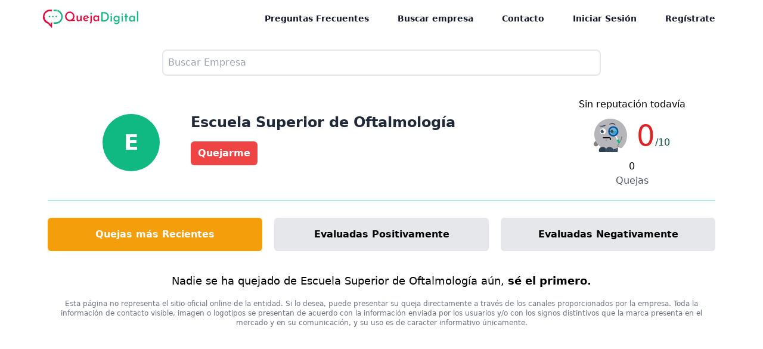

--- FILE ---
content_type: text/html; charset=UTF-8
request_url: https://www.quejadigital.com/empresa/escuela-superior-de-oftalmologia
body_size: 7607
content:
<!DOCTYPE html>
<html lang="es">
    <head>
        <meta charset="utf-8">
        <meta name="viewport" content="width=device-width, initial-scale=1">
        <meta name="robots" content="">
        <meta name="csrf-token" content="PyS9uTWsj4HRc9dhzpE7RXMGn0kcWPxs9VBjhxHP">

        <title> Quejas en contra de Escuela Superior de Oftalmología - Queja Digital </title>
        <meta name="description" content="Publica tu queja en contra de Escuela Superior de Oftalmología para que otros consumidores conozcan tu
experiencia. También podrás evaluar a Escuela Superior de Oftalmología y definir su reputación pública.">
        <!--Open Graph Tags-->
        <meta property="og:title" content="Quejas en contra de Escuela Superior de Oftalmología"/>
        <meta property="og:description" content="Publica tu queja en contra de Escuela Superior de Oftalmología para que otros consumidores conozcan tu
experiencia. También podrás evaluar a Escuela Superior de Oftalmología y definir su reputación pública." />
        <meta property="og:url" content="http://www.quejadigital.com/empresa/escuela-superior-de-oftalmologia" />
        <meta property="og:image" content="" />
        <meta property="og:site_name" content="Queja Digital" />
        <meta property="og:locale" content="es" />
        <meta property="og:type" content="article"/>

        <!--Twitter Tags-->
        <meta name="twitter:card" content="summary_large_image"/>
        <meta name="twitter:title" content="Quejas en contra de Escuela Superior de Oftalmología - Queja Digital"/>
        <meta name="twitter:description" content="Publica tu queja en contra de Escuela Superior de Oftalmología para que otros consumidores conozcan tu
experiencia. También podrás evaluar a Escuela Superior de Oftalmología y definir su reputación pública." />
        <meta name="twitter:site" content="@QuejaDigital"/> <!--Twitter Analytics-->
        <meta name="twitter:image" content=""/>
        <meta name="twitter:creator" content="@QuejaDigital"/>
        <meta name="twitter:image:alt" content=""/>

        <!--Canonical Tag-->    
        <link rel="canonical" content="" />   

        <!-- Fonts -->
        <link rel="stylesheet" href="https://fonts.googleapis.com/css2?family=Nunito:wght@400;600;700&display=swap">

        <!-- Styles -->
        <link rel="stylesheet" href="/css/app.css">

        
        <link rel="shortcut icon" type="image/png" href="https://www.quejadigital.com/images/solucionado.png">
        
        <style >[wire\:loading], [wire\:loading\.delay], [wire\:loading\.inline-block], [wire\:loading\.inline], [wire\:loading\.block], [wire\:loading\.flex], [wire\:loading\.table], [wire\:loading\.grid], [wire\:loading\.inline-flex] {display: none;}[wire\:loading\.delay\.shortest], [wire\:loading\.delay\.shorter], [wire\:loading\.delay\.short], [wire\:loading\.delay\.long], [wire\:loading\.delay\.longer], [wire\:loading\.delay\.longest] {display:none;}[wire\:offline] {display: none;}[wire\:dirty]:not(textarea):not(input):not(select) {display: none;}input:-webkit-autofill, select:-webkit-autofill, textarea:-webkit-autofill {animation-duration: 50000s;animation-name: livewireautofill;}@keyframes livewireautofill { from {} }</style>

        <!-- Scripts -->
        <script src="/js/app.js" defer></script>
        <!-- Script de Google Adsense -->
        <script async src="https://pagead2.googlesyndication.com/pagead/js/adsbygoogle.js?client=ca-pub-2066235218929267"
            crossorigin="anonymous"></script> <!-- Fin Script de Google Adsense -->
    </head>
    <body class="font-sans antialiased">
        <div x-data="{&quot;show&quot;:true,&quot;style&quot;:&quot;success&quot;,&quot;message&quot;:null}"
            :class="{ 'bg-indigo-500': style == 'success', 'bg-red-700': style == 'danger', 'bg-gray-500': style != 'success' && style != 'danger' }"
            style="display: none;"
            x-show="show && message"
            x-init="
                document.addEventListener('banner-message', event => {
                    style = event.detail.style;
                    message = event.detail.message;
                    show = true;
                });
            ">
    <div class="max-w-screen-xl mx-auto py-2 px-3 sm:px-6 lg:px-8">
        <div class="flex items-center justify-between flex-wrap">
            <div class="w-0 flex-1 flex items-center min-w-0">
                <span class="flex p-2 rounded-lg" :class="{ 'bg-indigo-600': style == 'success', 'bg-red-600': style == 'danger' }">
                    <svg x-show="style == 'success'" class="h-5 w-5 text-white" xmlns="http://www.w3.org/2000/svg" fill="none" viewBox="0 0 24 24" stroke="currentColor">
                        <path stroke-linecap="round" stroke-linejoin="round" stroke-width="2" d="M9 12l2 2 4-4m6 2a9 9 0 11-18 0 9 9 0 0118 0z" />
                    </svg>
                    <svg x-show="style == 'danger'" class="h-5 w-5 text-white" xmlns="http://www.w3.org/2000/svg" fill="none" viewBox="0 0 24 24" stroke="currentColor">
                        <path stroke-linecap="round" stroke-linejoin="round" stroke-width="2" d="M12 8v4m0 4h.01M21 12a9 9 0 11-18 0 9 9 0 0118 0z" />
                    </svg>
                    <svg x-show="style != 'success' && style != 'danger'" class="h-5 w-5 text-white" xmlns="http://www.w3.org/2000/svg" fill="none" viewBox="0 0 24 24" stroke="currentColor">
                        <path stroke-linecap="round" stroke-linejoin="round" stroke-width="2" d="M13 16h-1v-4h-1m1-4h.01M21 12a9 9 0 11-18 0 9 9 0 0118 0z" />
                    </svg>
                </span>

                <p class="ml-3 font-medium text-sm text-white truncate" x-text="message"></p>
            </div>

            <div class="flex-shrink-0 sm:ml-3">
                <button
                    type="button"
                    class="-mr-1 flex p-2 rounded-md focus:outline-none sm:-mr-2 transition"
                    :class="{ 'hover:bg-indigo-600 focus:bg-indigo-600': style == 'success', 'hover:bg-red-600 focus:bg-red-600': style == 'danger' }"
                    aria-label="Dismiss"
                    x-on:click="show = false">
                    <svg class="h-5 w-5 text-white" xmlns="http://www.w3.org/2000/svg" fill="none" viewBox="0 0 24 24" stroke="currentColor">
                        <path stroke-linecap="round" stroke-linejoin="round" stroke-width="2" d="M6 18L18 6M6 6l12 12" />
                    </svg>
                </button>
            </div>
        </div>
    </div>
</div>

        <div class="min-h-screen ">                    
            <div wire:id="FmdPJE4IK2zFYSnmwmJt" wire:initial-data="{&quot;fingerprint&quot;:{&quot;id&quot;:&quot;FmdPJE4IK2zFYSnmwmJt&quot;,&quot;name&quot;:&quot;accesorios.navbar&quot;,&quot;locale&quot;:&quot;es&quot;,&quot;path&quot;:&quot;empresa\/escuela-superior-de-oftalmologia&quot;,&quot;method&quot;:&quot;GET&quot;,&quot;v&quot;:&quot;acj&quot;},&quot;effects&quot;:{&quot;listeners&quot;:[]},&quot;serverMemo&quot;:{&quot;children&quot;:[],&quot;errors&quot;:[],&quot;htmlHash&quot;:&quot;fdddbe85&quot;,&quot;data&quot;:[],&quot;dataMeta&quot;:[],&quot;checksum&quot;:&quot;26549dcd66a665079e1675e0d92a8066ed0238cb51cd9f20d7c3d7c369844ab8&quot;}}" class="w-full text-gray-900 py-2 sticky top-0 z-50 bg-white px-2 md:px-4 lg:px-16 mx-auto">
    <div x-data="{ open: false }"
        class="flex flex-col max-w-screen-xl  md:items-center md:justify-between md:flex-row W">

        <div class="p-2 flex flex-row items-center justify-between">
            <div class="inline-flex items-center  ">
                <div class="  ">
                    <a href="https://www.quejadigital.com">

                    </a>
                </div>
                <div>
                    
                    <a href="https://www.quejadigital.com">
                        <img src="https://www.quejadigital.com/images/logolateral.svg" class="w-40" alt="logo queja digital" />
                    </a>
                </div>

            </div>
            <button class="md:hidden rounded-lg focus:outline-none focus:shadow-outline" @click="open = !open">
                <svg fill="currentColor" viewBox="0 0 20 20" class="w-6 h-6">
                    <path x-show="!open" fill-rule="evenodd"
                        d="M3 5a1 1 0 011-1h12a1 1 0 110 2H4a1 1 0 01-1-1zM3 10a1 1 0 011-1h12a1 1 0 110 2H4a1 1 0 01-1-1zM9 15a1 1 0 011-1h6a1 1 0 110 2h-6a1 1 0 01-1-1z"
                        clip-rule="evenodd"></path>
                    <path x-show="open" fill-rule="evenodd"
                        d="M4.293 4.293a1 1 0 011.414 0L10 8.586l4.293-4.293a1 1 0 111.414 1.414L11.414 10l4.293 4.293a1 1 0 01-1.414 1.414L10 11.414l-4.293 4.293a1 1 0 01-1.414-1.414L8.586 10 4.293 5.707a1 1 0 010-1.414z"
                        clip-rule="evenodd"></path>
                </svg>
            </button>
        </div>

        <nav :class="{'flex': open, 'hidden': !open}"
            class="flex-col flex-grow pb-4 md:pb-0 hidden md:flex md:justify-end md:flex-row">



            
            


            

            
            <a class="px-4 py-2 mt-2 text-sm font-semibold bg-transparent rounded-lg dark-mode:bg-transparent dark-mode:hover:bg-gray-600 dark-mode:focus:bg-gray-600 dark-mode:focus:text-gray-900 dark-mode:hover:text-gray-900 dark-mode:text-gray-200 md:mt-0 md:ml-4 hover:text-gray-900 focus:text-gray-900 hover:bg-gray-200 focus:bg-gray-200 focus:outline-none focus:shadow-outline"
                href="/preguntas-frecuentes">Preguntas Frecuentes</a>
            <a class="px-4 py-2 mt-2 text-sm font-semibold bg-transparent rounded-lg dark-mode:bg-transparent dark-mode:hover:bg-gray-600 dark-mode:focus:bg-gray-600 dark-mode:focus:text-gray-900 dark-mode:hover:text-gray-900 dark-mode:text-gray-200 md:mt-0 md:ml-4 hover:text-gray-900 focus:text-gray-900 hover:bg-gray-200 focus:bg-gray-200 focus:outline-none focus:shadow-outline"
                target="_blank" href="/queja/buscar-empresa">Buscar empresa</a>
            <a class="px-4 py-2 mt-2 text-sm font-semibold bg-transparent rounded-lg dark-mode:bg-transparent dark-mode:hover:bg-gray-600 dark-mode:focus:bg-gray-600 dark-mode:focus:text-gray-900 dark-mode:hover:text-gray-900 dark-mode:text-gray-200 md:mt-0 md:ml-4 hover:text-gray-900 focus:text-gray-900 hover:bg-gray-200 focus:bg-gray-200 focus:outline-none focus:shadow-outline" target="_blank" href="/cdn-cgi/l/email-protection#0525666a6b716466716a457470606f64616c626c7164692b666a68">Contacto</a>

            
            <a href="https://www.quejadigital.com/iniciar-sesion"
                class="px-4 py-2 mt-2 text-sm font-semibold bg-transparent rounded-lg dark-mode:bg-transparent dark-mode:hover:bg-gray-600 dark-mode:focus:bg-gray-600 dark-mode:focus:text-gray-900 dark-mode:hover:text-gray-900 dark-mode:text-gray-200 md:mt-0 md:ml-4 hover:text-gray-900 focus:text-gray-900 hover:bg-gray-200 focus:bg-gray-200 focus:outline-none focus:shadow-outline">
                Iniciar Sesión </a>

            <div>
            </div>

            <a href="https://www.quejadigital.com/registrate"
                class="px-4 py-2 mt-2 text-sm font-semibold bg-transparent rounded-lg dark-mode:bg-transparent dark-mode:hover:bg-gray-600 dark-mode:focus:bg-gray-600 dark-mode:focus:text-gray-900 dark-mode:hover:text-gray-900 dark-mode:text-gray-200 md:mt-0 md:ml-4 hover:text-gray-900 focus:text-gray-900 hover:bg-gray-200 focus:bg-gray-200 focus:outline-none focus:shadow-outline">
                Regístrate </a>
            


        </nav>
    </div>
</div>
<!-- Livewire Component wire-end:FmdPJE4IK2zFYSnmwmJt -->            <main class="mx-2 md:mx-4 xl:mx-16 ">                
                

<div wire:id="WQeLRDIhTw4QOoCZcdfy" wire:initial-data="{&quot;fingerprint&quot;:{&quot;id&quot;:&quot;WQeLRDIhTw4QOoCZcdfy&quot;,&quot;name&quot;:&quot;general.buscadorsimple&quot;,&quot;locale&quot;:&quot;es&quot;,&quot;path&quot;:&quot;empresa\/escuela-superior-de-oftalmologia&quot;,&quot;method&quot;:&quot;GET&quot;,&quot;v&quot;:&quot;acj&quot;},&quot;effects&quot;:{&quot;listeners&quot;:[]},&quot;serverMemo&quot;:{&quot;children&quot;:[],&quot;errors&quot;:[],&quot;htmlHash&quot;:&quot;2555e8d1&quot;,&quot;data&quot;:{&quot;search&quot;:&quot;&quot;},&quot;dataMeta&quot;:[],&quot;checksum&quot;:&quot;35277173cd932a767b743d6e058256e2d32b93c852650425bb2f078af4220781&quot;}}" class="w-full items-center justify-center  px-14 lg:px-52 relative mt-5 ">

    <div class="w-full relative">
        <input class="w-full border-2 p-2 rounded-lg" placeholder="Buscar Empresa" wire:model="search" />


        <div class="w-full z-40  absolute ">

            
                    </div>

    </div>
</div>


    




<!-- Livewire Component wire-end:WQeLRDIhTw4QOoCZcdfy -->

<div class="mt-1 mx-4">
    
    <div class="sm:flex border-b-2 border-green-200">
        <div class="sm:w-1/4 flex justify-center my-auto mx-auto pt-5 pb-2"> 
                                    <div class="flex justify-center items-center bg-green-500 w-24 h-24 rounded-full">
                                <p class="text-white text-4xl font-bold uppercase">E</p>
            </div>
                    </div>
        <div class="w-full sm:w-2/4 justify-center items-center my-auto"> 
            <div class="md:-ml-10">
                <div class="inline">
                    <h1 class="text-gray-800 font-bold text-2xl flex justify-center sm:justify-start ">
                        Escuela Superior de Oftalmología
                        <!--Condicional de nombre-->
                                            </h1>                    
                </div>
                <p class="mb-1 flex justify-center sm:justify-start">  </p>
                                    <div class="flex justify-center sm:justify-start mt-4">
                    <div wire:id="PmBhLDxy9LgyadMhGjus" wire:initial-data="{&quot;fingerprint&quot;:{&quot;id&quot;:&quot;PmBhLDxy9LgyadMhGjus&quot;,&quot;name&quot;:&quot;general.buttonsession&quot;,&quot;locale&quot;:&quot;es&quot;,&quot;path&quot;:&quot;empresa\/escuela-superior-de-oftalmologia&quot;,&quot;method&quot;:&quot;GET&quot;,&quot;v&quot;:&quot;acj&quot;},&quot;effects&quot;:{&quot;listeners&quot;:[]},&quot;serverMemo&quot;:{&quot;children&quot;:[],&quot;errors&quot;:[],&quot;htmlHash&quot;:&quot;aa3a5405&quot;,&quot;data&quot;:{&quot;empresa&quot;:&quot;Escuela Superior de Oftalmolog\u00eda&quot;},&quot;dataMeta&quot;:[],&quot;checksum&quot;:&quot;6d0f9bd8df50075eb81a49a4b03fb96ba9efdd63674a00955a2843a767e8aaae&quot;}}" >
    <button class="btnredsmall" 
    wire:click="reclamar('Escuela Superior de Oftalmología')">
            Quejarme</button>
</div>

<!-- Livewire Component wire-end:PmBhLDxy9LgyadMhGjus -->                </div>
            </div>
        </div>
        <div class=" md:w-1/4 sm:flex justify-center items-center"> 
            <div class="pt-8 pb-5 px-10 text-center">

                
                 
                <p class="font-medium">Sin reputación todavía</p>
                
<div class="flex justify-center items-center mt-3 space-x-4">
    
     
    <img class="h-14 w-14" src="https://www.quejadigital.com/images/caritas/6.sinReputacion.svg" alt="carita">
    
            <!--Califcación numérica de equis sobre 10-->
             <p class="text-5xl text-red-600">
                0<span class="text-green-900 text-base">/10 </span> </p>
                
                
                    
                        
                                                        <!--FinCalifcación numérica de equis sobre 10-->
                            </div>
                            <div class="flex justify-center items-center mt-3 space-x-4">
                                <div>
                                    <p class="font-medium"> 0 </p>
                                    <p class="text-gray-600"> Quejas </p>
                                </div>
                                <!-- <div>
                        <p class="font-medium"> 0</p>
                        <p class="text-gray-600"> Respondidas </p>
                    </div> -->
                            </div>
                            </div>
                            </div>
                            </div> 

                            

                            <div class="flex">
                                <!--Parte de izquierda de recientes, sol y no sol.-->
                                <!-- <div class="text-center mt-2 w-full sm:w-3/4" x-data="{activo: 'masrecientes'}"> Este codigo es cuando pongamos ads-->
                                <div class="text-center mt-2 w-full" x-data="{activo: 'masrecientes'}">
                                    <!-- División para las recientes, solucionadas y no solucionadas -->
                                    <div class="flex justify-center lg:py-4 space-x-1 lg:space-x-5 -mx-6 sm:-mx-0 ">
                                        <div class="text-white flex-1 py-1 m">
                                            <button @click="activo = 'masrecientes' "
                                                :class="activo == 'masrecientes' ? 'py-4  bg-yellow-500 hover:bg-yellow-500 transition duration-500 rounded-md w-full font-normal sm:font-bold text-white text-sm sm:text-base' : 'bg-gray-200 py-4  hover:bg-gray-300 transition duration-500 rounded-md w-full font-normal sm:font-bold text-black text-sm sm:text-base' ">
                                                Quejas más Recientes </button>
                                        </div>

                                        <div class="text-white flex-1 py-1">
                                            <div class="relative">
                                                <div
                                                    class="w-3 h-3 animate-ping bg-green-500 rounded-full absolute right ">
                                                </div>
                                                <button @click="activo = 'solucionadas' "
                                                    :class="activo == 'solucionadas' ? 'py-4 bg-green-500 hover:bg-green-500 transition duration-500 rounded-md w-full font-normal sm:font-bold text-white text-sm sm:text-base' : ' bg-gray-200 py-4  hover:bg-gray-300 transition duration-500 rounded-md w-full font-normal sm:font-bold text-black text-sm sm:text-base' ">
                                                    Evaluadas Positivamente </button>
                                            </div>

                                        </div>
                                        <div class="text-white flex-1 py-1">
                                            <button @click="activo = 'nosolucionadas' "
                                                :class="activo == 'nosolucionadas' ? 'py-4 bg-red-500 hover:bg-red-500 transition duration-500 rounded-md w-full font-normal sm:font-bold text-white text-sm sm:text-base' : 'bg-gray-200 py-4  hover:bg-gray-300 transition duration-500 rounded-md w-full font-normal sm:font-bold text-black text-sm sm:text-base' ">
                                                Evaluadas Negativamente</button>
                                        </div>
                                    </div>

                                    <!-- Más recientes -->
                                    <div x-show="activo == 'masrecientes'" class="p-2">

                                        <div class="mt-2 ">
                                            <!-- componente 1 -->
                                                                                        <p class="text-lg">Nadie se ha quejado de Escuela Superior de Oftalmología aún,<span
                                                    class="font-semibold"> sé el primero.</span>
                                            </p>
                                                                                    </div>

                                        <!-- Aqui van los demás componentes -->
                                    </div>



                                    <!-- Solucionadas -->
                                    <div x-show="activo == 'solucionadas'" class="p-2">

                                        <div class="mt-2">
                                            <!-- componente 2 -->
                                            
                                            
                                            <!-- CTA Evaluación positiva -->
                                            <div class="bg-white">
                                                <div class="mx-auto max-w-7xl pt-2 pb-12 px-6 lg:pt-1 lg:pb-48 lg:px-8">
                                                    <div class="lg:grid lg:grid-cols-2 lg:items-center lg:gap-8">
                                                        <div>
                                                            <h2
                                                                class="text-3xl font-bold tracking-tight text-gray-900 sm:text-4xl text-left">
                                                                ¡Sé el primero! Nadie ha evaluado todavía a Escuela Superior de Oftalmología</h2>
                                                            <p class="mt-3 max-w-3xl text-lg text-gray-500 text-left">
                                                                Haz que tu voz sea escuchada por Escuela Superior de Oftalmología,
                                                                y ayudanos a definir su reputación.</p>
                                                            <div class="mt-8 sm:flex ">
                                                                <div class="rounded-md shadow">
                                                                    <a href="https://www.quejadigital.com/usuario" class="flex items-center justify-center rounded-md border border-transparent bg-blue-600 px-5 py-3 text-base font-medium text-white hover:bg-blue-500">Evaluar
                                                                        a Escuela Superior de Oftalmología</a>
                                                                </div>
                                                                <!-- <div class="mt-3 sm:mt-0 sm:ml-3">
                                <a href="#" class="flex items-center justify-center rounded-md border border-transparent bg-indigo-100 px-5 py-3 text-base font-medium text-indigo-700 hover:bg-indigo-200">Contact Us</a>
                            </div> -->
                                                            </div>
                                                        </div>
                                                        <div
                                                            class="tab-content overflow-y-scroll md:overflow-hidden border-l-2 bg-white border-white leading-normal text-justify	">
                                                            <div class="px-5 pt-5 pb-5 flex">
                                                                <img class="w-10 h-10 mr-3"
                                                                    src="https://www.quejadigital.com/images/caritas/4.solucionada.svg"
                                                                    alt="carita excelente" />
                                                                <p class="palign-middle"> <strong>Excelente:</strong>
                                                                    Cuando la reputación está entre 8 y 10.</p><br>
                                                            </div>

                                                            <div class="px-5 pb-5 flex">
                                                                <img class="w-10 h-10 mr-3"
                                                                    src="https://www.quejadigital.com/images/caritas/2.conRespuesta.svg"
                                                                    alt="carita con respuesta" />
                                                                <P class="align-middle"> <strong>Buena:</strong> Cuando
                                                                    la reputación está entre 7 y 7.9 </p><br>
                                                            </div>

                                                            <div class="px-5 pb-5 flex">
                                                                <img class="w-10 h-10 mr-3"
                                                                    src="https://www.quejadigital.com/images/caritas/5.enReplica.svg"
                                                                    alt="caritano regular" />
                                                                <p class="align-middle"> <strong>Regular:</strong>
                                                                    Cuando la reputación está entre 6 y 6.9</p><br>
                                                            </div>

                                                            <div class="px-5 pb-5 flex">
                                                                <img class="w-10 h-10 mr-3"
                                                                    src="https://www.quejadigital.com/images/caritas/1.sinRespuesta.svg"
                                                                    alt="carita mala" />
                                                                <p class="align-middle"> <strong>Mala:</strong> Cuando
                                                                    la reputación está entre 5 y 5.9</p><br>
                                                            </div>

                                                            <div class="px-5 pb-5 flex">
                                                                <img class="w-10 h-10 mr-3"
                                                                    src="https://www.quejadigital.com/images/caritas/3.noSolucionada.svg"
                                                                    alt="carita no recomendada" />
                                                                <p class="align-middle"><strong>No recomendada:</strong>
                                                                    Cuando la reputación es menor a 5</p><br>
                                                            </div>

                                                            <div class="px-5 pb-5 flex">
                                                                <img class="w-10 h-10 mr-3"
                                                                    src="https://www.quejadigital.com/images/caritas/6.sinReputacion.svg"
                                                                    alt="carita no solucionada" />
                                                                <p class="align-middle"><strong>Sin reputación:</strong>
                                                                    No hay información suficiente para calcular la
                                                                    reputación.</p><br>
                                                            </div>

                                                        </div>
                                                    </div>
                                                </div>
                                            </div>
                                            <!-- Fin CTA Evaluación positiva -->

                                                                                    </div>
                                        <!-- Aqui van los demás componentes -->
                                    </div>


                                    <!--NO Solucionadas -->
                                    <div x-show="activo == 'nosolucionadas'" class="p-2">

                                        <div class="mt-2">
                                            <!-- componente 1 -->
                                            
                                            
                                            <!-- CTA Evaluación negativa -->
                                            <div class="bg-white">
                                                <div class="mx-auto max-w-7xl pt-2 pb-12 px-6 lg:pt-1 lg:pb-48 lg:px-8">
                                                    <div class="lg:grid lg:grid-cols-2 lg:items-center lg:gap-8">
                                                        <div>
                                                            <h2
                                                                class="text-3xl font-bold tracking-tight text-gray-900 sm:text-4xl text-left">
                                                                ¡Haz que Escuela Superior de Oftalmología escuche tu voz!</h2>
                                                            <p class="mt-3 max-w-3xl text-lg text-gray-500 text-left">Tu
                                                                experiencia importa. Le enviamos tu queja a Escuela Superior de Oftalmología, y con tu evaluaciòn hacia la
                                                                empresa haces que tu voz se escuche más fuerte al
                                                                <strong>definir su reputación</strong> ante potenciales
                                                                compradores que necesitan saber cómo Escuela Superior de Oftalmología atiende a sus clientes.
                                                            </p>
                                                            <div class="mt-8 sm:flex ">
                                                                <div class="rounded-md shadow">
                                                                    <a href="https://www.quejadigital.com/usuario" class="flex items-center justify-center rounded-md border border-transparent bg-blue-600 px-5 py-3 text-base font-medium text-white hover:bg-blue-500">Evaluar
                                                                        a Escuela Superior de Oftalmología</a>
                                                                </div>
                                                                <!-- <div class="mt-3 sm:mt-0 sm:ml-3">
                                <a href="#" class="flex items-center justify-center rounded-md border border-transparent bg-indigo-100 px-5 py-3 text-base font-medium text-indigo-700 hover:bg-indigo-200">Contact Us</a>
                            </div> -->
                                                            </div>
                                                        </div>
                                                        <div
                                                            class="tab-content overflow-y-scroll md:overflow-hidden border-l-2 bg-white border-white leading-normal text-justify	">
                                                            <div class="px-5 pt-5 pb-5 flex">
                                                                <img class="w-10 h-10 mr-3"
                                                                    src="https://www.quejadigital.com/images/caritas/4.solucionada.svg"
                                                                    alt="carita excelente" />
                                                                <p class="palign-middle"> <strong>Excelente:</strong>
                                                                    Cuando la reputación está entre 8 y 10.</p><br>
                                                            </div>

                                                            <div class="px-5 pb-5 flex">
                                                                <img class="w-10 h-10 mr-3"
                                                                    src="https://www.quejadigital.com/images/caritas/2.conRespuesta.svg"
                                                                    alt="carita con respuesta" />
                                                                <P class="align-middle"> <strong>Buena:</strong> Cuando
                                                                    la reputación está entre 7 y 7.9 </p><br>
                                                            </div>

                                                            <div class="px-5 pb-5 flex">
                                                                <img class="w-10 h-10 mr-3"
                                                                    src="https://www.quejadigital.com/images/caritas/5.enReplica.svg"
                                                                    alt="caritano regular" />
                                                                <p class="align-middle"> <strong>Regular:</strong>
                                                                    Cuando la reputación está entre 6 y 6.9</p><br>
                                                            </div>

                                                            <div class="px-5 pb-5 flex">
                                                                <img class="w-10 h-10 mr-3"
                                                                    src="https://www.quejadigital.com/images/caritas/1.sinRespuesta.svg"
                                                                    alt="carita mala" />
                                                                <p class="align-middle"> <strong>Mala:</strong> Cuando
                                                                    la reputación está entre 5 y 5.9</p><br>
                                                            </div>

                                                            <div class="px-5 pb-5 flex">
                                                                <img class="w-10 h-10 mr-3"
                                                                    src="https://www.quejadigital.com/images/caritas/3.noSolucionada.svg"
                                                                    alt="carita no recomendada" />
                                                                <p class="align-middle"><strong>No recomendada:</strong>
                                                                    Cuando la reputación es menor a 5</p><br>
                                                            </div>

                                                            <div class="px-5 pb-5 flex">
                                                                <img class="w-10 h-10 mr-3"
                                                                    src="https://www.quejadigital.com/images/caritas/6.sinReputacion.svg"
                                                                    alt="carita no solucionada" />
                                                                <p class="align-middle"><strong>Sin reputación:</strong>
                                                                    No hay información suficiente para calcular la
                                                                    reputación.</p><br>
                                                            </div>

                                                        </div>
                                                    </div>
                                                </div>
                                            </div>
                                            <!-- Fin CTA Evaluación negativa -->

                                            <!-- CTA Evaluación negativa
                <div class="bg-white">
                    <div class="mx-auto max-w-7xl pt-2 pb-12 px-6 lg:pt-1 lg:pb-48 lg:px-8">
                        <div class="lg:grid lg:grid-cols-2 lg:items-center lg:gap-8">
                        <div>
                            <h2 class="text-3xl font-bold tracking-tight text-gray-900 sm:text-4xl text-left">¡Haz que Escuela Superior de Oftalmología escuche tu voz!</h2>
                            <p class="mt-3 max-w-3xl text-lg text-gray-500 text-left">Tu experiencia importa. Le enviamos tu queja a Escuela Superior de Oftalmología, y con tu evaluaciòn hacia la empresa haces que tu voz se escuche más fuerte al <strong>definir su reputación</strong> ante potenciales compradores que necesitan saber cómo Escuela Superior de Oftalmología atiende a sus clientes.</p>
                            <div class="mt-8 sm:flex ">
                            <div class="rounded-md shadow">
                                <a href="http://www.quejadigital.com/usuario" class="flex items-center justify-center rounded-md border border-transparent bg-red-500 px-5 py-3 text-base font-medium text-white hover:bg-red-700">Evaluar negativamente</a>
                            </div>
                            <div class="mt-3 sm:mt-0 sm:ml-3">
                                <a href="#" class="flex items-center justify-center rounded-md border border-transparent bg-indigo-100 px-5 py-3 text-base font-medium text-indigo-700 hover:bg-indigo-200">Contact Us</a>
                            </div>
                            </div>
                        </div>
                        <div class="mt-8 grid grid-cols-2 gap-1.5 md:grid-cols-3 lg:mt-0 lg:grid-cols-2">
                            <div class="col-span-1 flex justify-center items-center bg-gray-50 px-1 py-3 lg:py-8 lg:px-8">
                                <img class="max-h-12" src="https://www.quejadigital.com/images/caritas/buena.svg" alt="Workcation">
                            </div>

                            <div class="col-span-1 flex justify-center items-center bg-gray-50 px-1 py-3 lg:py-8 lg:px-8">
                            <img class="max-h-12" src="https://www.quejadigital.com/images/caritas/excelente.svg"  alt="Mirage">
                            </div>
                            <div class="col-span-1 flex justify-center items-center bg-gray-50 px-1 py-3 lg:py-8 lg:px-8">
                            <img class="max-h-12" src="https://www.quejadigital.com/images/caritas/mala.svg" alt="Tuple">
                            </div>
                            <div class="col-span-1 flex justify-center items-center bg-gray-50 px-1 py-3 lg:py-8 lg:px-8">
                            <img class="max-h-12" src="https://www.quejadigital.com/images/caritas/norecomendada.svg" alt="Laravel">
                            </div>
                            <div class="col-span-1 flex justify-center items-center bg-gray-50 px-1 py-3 lg:py-8 lg:px-8">
                            <img class="max-h-12" src="https://www.quejadigital.com/images/caritas/regular.svg" alt="StaticKit">
                            </div>
                            <div class="col-span-1 flex justify-center items-center bg-gray-50 px-1 py-3 lg:py-8 lg:px-8">
                            <img class="max-h-12" src="https://www.quejadigital.com/images/caritas/sin.svg"  alt="Statamic">
                            </div>
                        </div>
                        </div>
                    </div>
                    </div>
                     Fin CTA Evaluación negativa -->

                                            
                                        </div>
                                        <!-- Aqui van los demás componentes -->
                                    </div>

                                </div>
                                <!--Fin Parte de izquierda de recientes, sol y no sol.-->

                                

                                
                                <script data-cfasync="false" src="/cdn-cgi/scripts/5c5dd728/cloudflare-static/email-decode.min.js"></script><script async
                                    src="https://pagead2.googlesyndication.com/pagead/js/adsbygoogle.js?client=ca-pub-2066235218929267"
                                    crossorigin="anonymous"></script>
                                <!-- View Empresa Abajo Horizontal -->
                                <ins class="adsbygoogle" style="display:block" data-ad-client="ca-pub-2066235218929267"
                                    data-ad-slot="7687436646" data-ad-format="auto"
                                    data-full-width-responsive="true"></ins>
                                <script>
                                    (adsbygoogle = window.adsbygoogle || []).push({});
                                </script>
                                

                            </div>
                            <p class="text-xs text-gray-500 pt-2 text-center">Esta página no representa el sitio oficial
                                online
                                de la entidad. Si lo desea, puede presentar su queja directamente a través de los
                                canales proporcionados por la empresa. Toda la información de contacto visible,
                                imagen o logotipos se presentan de acuerdo con la información enviada por los
                                usuarios y/o con los signos distintivos que la marca presenta en el mercado y
                                en su comunicación, y su uso es de caracter informativo únicamente.</p>
                            </div>

                                        </main>
        </div>

        <div class="w-full bg-green-400 text-white mt-4">
    <div class="xl:px-40 pb-5 lg:px-20 md:px-10 sm:px-5 px-10">

        

        <footer class="mt-16">
            <div class="border-t md:px-4 md:pt-10 md:pb-0">
                <div class="flex flex-wrap md:max-w-screen-lg mx-auto">
                    <section
                        class="relative text-gray-700 font-light font-light border-b px-4 pb-4 md:py-3 w-full md:border-none md:w-1/4">
                        <div class="md:hidden">
                            <button onclick="toggleFooterSection(event)"
                                class="uppercase text-xs font-bold tracking-wider text-white focus:outline-none border-t border-white py-4 w-full text-left"
                                type="button">
                                Empresas con más quejas
                            </button>
                        </div>
                        <a class="uppercase text-xs font-bold tracking-wider text-white hidden md:block" href="#">
                            Empresas con <br>más quejas
                        </a>
                        <article class="h-0 md:h-auto -mt-4 md:mt-0 overflow-hidden text-white font-normal">
                            <ul class="my-5 text-sm tracking-wide">
                                <li class="my-3 tracking-wide">
                                    <a href="https://www.quejadigital.com/empresa/boletia" target="_blank">Boletia</a>
                                </li>
                                <li class="my-3 tracking-wide">
                                    <a href="https://www.quejadigital.com/empresa/mercado-libre" target="_blank">Mercado
                                        Libre</a>
                                </li>
                                <li class="my-3 tracking-wide">
                                    <a href="https://www.quejadigital.com/empresa/unitec-universidad-tecnol%C3%B3gica-de-m%C3%A9xico"
                                        target="_blank">UNITEC</a>
                                </li>
                                <li class="my-3 tracking-wide">
                                    <a href="https://www.quejadigital.com/empresa/wal-mart" target="_blank">Walmart</a>
                                </li>
                                <li class="my-3 tracking-wide">
                                    <a href="https://www.quejadigital.com/empresa/liverpool"
                                        target="_blank">Liverpool</a>
                                </li>
                            </ul>
                        </article>
                    </section>
                    <section
                        class="relative text-gray-700 font-light font-light border-b px-4 pb-4 md:py-3 w-full md:border-none md:w-1/4">
                        <div class="md:hidden">
                            <button onclick="toggleFooterSection(event)"
                                class="uppercase text-xs font-bold tracking-wider text-white focus:outline-none border-t border-white py-4 w-full text-left"
                                type="button">
                                Empresas más buscadas
                            </button>
                        </div>
                        <a class="uppercase text-xs font-bold tracking-wider text-white hidden md:block" href="#">
                            Empresas más<br>buscadas
                        </a>
                        <article class="h-0 md:h-auto -mt-4 md:mt-0 overflow-hidden text-white font-normal">
                            <ul class="my-5 text-sm tracking-wide">
                                <li class="my-3 tracking-wide">
                                    <a href="https://www.quejadigital.com/empresa/telmex" target="_blank">Telmex</a>
                                </li>
                                <li class="my-3 tracking-wide">
                                    <a href="https://www.quejadigital.com/empresa/office-depot" target="_blank">Office
                                        Depot</a>
                                </li>
                                <li class="my-3 tracking-wide">
                                    <a href="https://www.quejadigital.com/empresa/izzi" target="_blank">Izzi</a>
                                </li>
                                <li class="my-3 tracking-wide">
                                    <a href="https://www.quejadigital.com/empresa/farmacias-del-ahorro"
                                        target="_blank">Farmacias del Ahorro</a>
                                </li>
                                <li class="my-3 tracking-wide">
                                    <a href="https://www.quejadigital.com/empresa/gotrendier"
                                        target="_blank">GoTrendier</a>
                                </li>
                            </ul>
                        </article>
                    </section>
                    <section
                        class="relative text-gray-700 font-light font-light border-b px-4 pb-4 md:py-3 w-full md:border-none md:w-1/4">
                        <div class="md:hidden">
                            <button onclick="toggleFooterSection(event)"
                                class="uppercase text-xs text-white font-bold tracking-wider focus:outline-none border-t border-white py-4 w-full text-left"
                                type="button">
                                Empresas recién agregadas
                            </button>
                        </div>
                        <p class="cursor-default uppercase text-xs text-white font-bold tracking-wider hidden md:block">
                            Empresas recién <br>agregadas
                        </p>
                        <article class="h-0 md:h-auto -mt-4 md:mt-0 overflow-hidden text-white font-normal">
                            <ul class="my-5 text-sm tracking-wide">
                                <li class="my-3 tracking-wide">
                                    <a href="https://www.quejadigital.com/empresa/uvm-universidad-del-valle-de-m%C3%A9xico"
                                        target="_blank">UVM</a>
                                </li>
                                <li class="my-3 tracking-wide">
                                    <a href="https://www.quejadigital.com/empresa/muebles-dico" target="_blank">Muebles
                                        DICO</a>
                                </li>
                                <li class="my-3 tracking-wide">
                                    <a href="https://www.quejadigital.com/empresa/laboratorios-chopo"
                                        target="_blank">Laboratorios Chopo</a>
                                </li>
                                <li class="my-3 tracking-wide">
                                    <a href="https://www.quejadigital.com/empresa/whirpool"
                                        target="_blank">Whirlpool</a>
                                </li>
                                <li class="my-3 tracking-wide">
                                    <a href="https://www.quejadigital.com/empresa/totalplay" target="_blank">Total
                                        Play</a>
                                </li>
                            </ul>
                        </article>
                    </section>
                    <section
                        class="relative text-gray-700 font-light font-light border-b px-4 pb-4 md:py-3 w-full md:border-none md:w-1/4">
                        <div class="md:hidden">
                            <button onclick="toggleFooterSection(event)"
                                class="uppercase text-xs font-bold tracking-wider text-white focus:outline-none border-t border-white py-4 w-full text-left"
                                type="button">
                                Empresas con quejas recientes
                            </button>
                        </div>
                        <p class="cursor-default uppercase text-xs font-bold tracking-wider text-white hidden md:block">
                            Empresas con quejas<br> recientes
                        </p>
                        <article class="h-0 md:h-auto -mt-4 md:mt-0 overflow-hidden text-white font-normal">
                            <ul class="my-5 text-sm tracking-wide">
                                <li class="my-3 tracking-wide">
                                    <a href="https://www.quejadigital.com/empresa/d-europe-muebles"
                                        target="_blank">Muebles d'Europe</a>
                                </li>
                                <li class="my-3 tracking-wide">
                                    <a href="https://www.quejadigital.com/empresa/kia" target="_blank">KIA</a>
                                </li>
                                <li class="my-3 tracking-wide">
                                    <a href="https://www.quejadigital.com/empresa/rappi" target="_blank">Rappi</a>
                                </li>
                                <li class="my-3 tracking-wide">
                                    <a href="https://www.quejadigital.com/empresa/telcel-telefonia-celular"
                                        target="_blank">Telcel</a>
                                </li>
                                <li class="my-3 tracking-wide">
                                    <a href="https://www.quejadigital.com/empresa/didi" target="_blank">Didi</a>
                                </li>
                            </ul>
                        </article>
                    </section>

                </div>
            </div>
            <div class="max-w-screen-lg mx-auto border-none px-4">
                <section
                    class="flex flex-col md:flex-row md:justify-between md:border-solid md:border-t text-white  text-sm pt-4 pb-6 md:pt-5 md:pb-6 w-full">
                    <div>
                        <p class="leading-8 tracking-wide pb-4">Queja Digital.</p>
                    </div>
                    <div>
                        <a href="https://www.quejadigital.com/soy-empresa"
                            class="leading-8 tracking-wide text-white font-bold btngreen" target="_blank">Soy esta
                            empresa</a>
                    </div>
                </section>
            </div>
        </footer>


        <script>
            function toggleFooterSection(e) {
      const list = e.target.parentElement.parentElement.querySelector(
        "article"
      );
      if (list.classList.contains("h-0")) {
        list.classList.remove("h-0");
      } else {
        list.classList.add("h-0");
      }
    }
        </script>

        
    </div>
</div>
                
        <script src="/livewire/livewire.js?id=90730a3b0e7144480175" data-turbo-eval="false" data-turbolinks-eval="false" ></script><script data-turbo-eval="false" data-turbolinks-eval="false" >window.livewire = new Livewire();window.Livewire = window.livewire;window.livewire_app_url = '';window.livewire_token = 'PyS9uTWsj4HRc9dhzpE7RXMGn0kcWPxs9VBjhxHP';window.deferLoadingAlpine = function (callback) {window.addEventListener('livewire:load', function () {callback();});};let started = false;window.addEventListener('alpine:initializing', function () {if (! started) {window.livewire.start();started = true;}});document.addEventListener("DOMContentLoaded", function () {if (! started) {window.livewire.start();started = true;}});</script>
    <script defer src="https://static.cloudflareinsights.com/beacon.min.js/vcd15cbe7772f49c399c6a5babf22c1241717689176015" integrity="sha512-ZpsOmlRQV6y907TI0dKBHq9Md29nnaEIPlkf84rnaERnq6zvWvPUqr2ft8M1aS28oN72PdrCzSjY4U6VaAw1EQ==" data-cf-beacon='{"version":"2024.11.0","token":"a1d1590fdfe4414089dd38b00e0eeae6","r":1,"server_timing":{"name":{"cfCacheStatus":true,"cfEdge":true,"cfExtPri":true,"cfL4":true,"cfOrigin":true,"cfSpeedBrain":true},"location_startswith":null}}' crossorigin="anonymous"></script>
</body>
</html>


--- FILE ---
content_type: text/html; charset=utf-8
request_url: https://www.google.com/recaptcha/api2/aframe
body_size: 269
content:
<!DOCTYPE HTML><html><head><meta http-equiv="content-type" content="text/html; charset=UTF-8"></head><body><script nonce="HXoNJkC92EnqjAQU8KR69Q">/** Anti-fraud and anti-abuse applications only. See google.com/recaptcha */ try{var clients={'sodar':'https://pagead2.googlesyndication.com/pagead/sodar?'};window.addEventListener("message",function(a){try{if(a.source===window.parent){var b=JSON.parse(a.data);var c=clients[b['id']];if(c){var d=document.createElement('img');d.src=c+b['params']+'&rc='+(localStorage.getItem("rc::a")?sessionStorage.getItem("rc::b"):"");window.document.body.appendChild(d);sessionStorage.setItem("rc::e",parseInt(sessionStorage.getItem("rc::e")||0)+1);localStorage.setItem("rc::h",'1768370900011');}}}catch(b){}});window.parent.postMessage("_grecaptcha_ready", "*");}catch(b){}</script></body></html>

--- FILE ---
content_type: image/svg+xml
request_url: https://www.quejadigital.com/images/caritas/3.noSolucionada.svg
body_size: 2237
content:
<?xml version="1.0" encoding="utf-8"?>
<!-- Generator: Adobe Illustrator 23.0.1, SVG Export Plug-In . SVG Version: 6.00 Build 0)  -->
<svg version="1.1" id="Capa_1" xmlns="http://www.w3.org/2000/svg" xmlns:xlink="http://www.w3.org/1999/xlink" x="0px" y="0px"
	 viewBox="0 0 512 512" style="enable-background:new 0 0 512 512;" xml:space="preserve">
<style type="text/css">
	.st0{fill:#FF8F00;}
	.st1{fill:#35495D;}
	.st2{fill:#2D3E50;}
	.st3{fill:#D85700;}
	.st4{fill:#FDFDFB;}
	.st5{fill:#FDFCFB;}
	.st6{fill:#384B60;}
	.st7{fill:#2D3F4F;}
	.st8{fill:#374B60;}
	.st9{fill:#BF2525;}
</style>
<title>3.noSolucionada</title>
<g>
	<path class="st0" d="M227,0h45c0.8,0.4,1.7,0.8,2.6,1c29.7,2,58.6,7.9,85.9,19.7c86.7,37.5,131.4,106.9,148.4,196.9
		c1.3,6.5,2.1,12.9,3.1,19.4v37c-0.3,0.7-0.9,1.3-1,2c-5,60.6-29.7,117.9-70.4,163.1c-5.6,6.3-13.4,10.2-21.8,10.9
		c-14.9,1.5-26-5-34.8-16.3c-0.6-1.8-1.1-3.5-1.7-5.2c-4-11.1-3.7-22,2.7-32.1c2.8-4.7,6.7-8.7,10.1-13
		c26.5-32.8,40.9-70.5,44.8-112.4c0.4-4.6-0.8-5.7-5.4-4.3c-7.6,2.4-12.3,7.5-13.5,15.2c-3.4,23.1-9.8,45.2-20.4,66
		c-8.3,16.2-18.9,30.9-30.7,44.7c-10.2,11.9-10.7,31.2-0.9,43.6c1.2,1.6,3.3,2.6,5,3.9l-3.1,2.2l-0.9,0.6c-2,0.9-3.9,1.8-5.8,2.9
		c-19.8,11.1-41.1,19.4-63.2,24.4c-3.5-9.4-9.4-17.7-17-24.2c-14.4-12.3-31.5-15-49.6-13.4s-33.7,11.4-43.2,28.3
		c-0.6,1-1.3,1.9-2,2.8c-6.2-14.5-17.1-24.1-32-28.7s-29.5-3.7-44.1,0.8c-5.7-4.3-11.6-8.4-16.9-13c-8.6-7.4-16.7-15.1-25.1-22.7
		l-3.4-4.9C59,383.2,50,371.3,41.6,359c-4.5-6.7-8-14.2-11.9-21.3c-0.5-1.5-0.9-3.1-1.5-4.6c-18.8-44-24.3-89.6-15.9-136.6
		s29.2-88.4,62.5-122.9C112,35,157.1,11.3,210.1,2.9L227,0z M247.9,169.3c-2.3,1.6-5,2.9-6.9,4.9s-2.6,3.9-2.4,5.7
		c2.6,26.8,27.1,44.6,53.3,39.1c17.7-3.7,32.1-19.3,34.1-36.8c2.3-20-7.3-38.2-24.6-46c-1.8-0.8-4.8-1.1-6.3-0.1
		c-6.7,4.3-13,9.2-19.5,13.8C266.4,156.4,257.2,162.9,247.9,169.3z M141.2,220c21.7-0.1,40.1-15.8,43.6-37.2c0.7-4.4,0-7.6-4.2-10.4
		c-16.9-11.5-33.6-23.4-50.2-35.3c-3.1-2.3-5.6-2.4-9-0.7c-21.8,10.8-30.7,37.3-19.9,59.1C109,210.6,124.4,220.1,141.2,220z
		 M304.3,82.6c4.7,0.4,9.3,0.9,13.9,1.1c1.5,0,2.9-0.9,4.4-1.4c-0.8-1.3-1.3-3-2.5-3.8c-13.7-10.1-29-12.8-45.4-8.8
		c-23.4,5.6-38.8,20.8-48.2,42.5c-0.7,1.6,0,3.8,0.1,5.8c2-0.5,4.6-0.3,6-1.5c4.5-3.5,8.4-7.5,12.6-11.3
		C262.1,90.3,281.5,81.9,304.3,82.6L304.3,82.6z M141.1,68c-16.9,0-27.8,2.8-37.4,9.9c-1.1,0.9-1.6,2.6-2.3,3.9c1.3,0.5,2.6,1,4,1.2
		c3.3,0.1,6.6-0.1,10-0.2c12.9-0.7,25.4,0.9,37.4,6s23.6,14.2,33.5,23.9c1.9,2,4.1,3.9,6.4,5.5c1.3,0.6,2.8,0.6,4-0.1
		c0.8-0.7,1.1-2.8,0.7-4C189,89.8,164.3,67.8,141.1,68z"/>
	<path class="st1" d="M370.9,442.3c0,17.1,0,34.2-0.1,51.3c0,9.5-5.4,15.1-13.8,18.4H196c-0.4-0.7-0.7-1.6-1.3-2
		c-7.6-4.3-10.3-11.3-9.6-19.4s2.7-18,4.1-26.9c0.7-0.9,1.4-1.8,2-2.8c9.5-16.9,23.8-26.6,43.2-28.3s35.2,1.1,49.6,13.4
		c7.6,6.5,13.5,14.8,17,24.2c0.4,10.5,8.3,16.5,18.1,12.8c14.2-5.5,28.2-11.8,42.3-17.7c6.5-2.7,10.2-6.9,8.7-14.4
		c-0.5-2.6-0.1-5.4-0.1-8L370.9,442.3z"/>
	<path class="st2" d="M92,512c-13.6-7.6-15.1-13.8-11.3-37.3c3-18.7,15.2-31.1,32.4-38.9c14.6-4.5,29.4-5.3,44.1-0.8
		s25.8,14.2,32,28.7c-1.4,8.9-3.2,17.9-4.1,26.9s2,15.1,9.6,19.4c0.6,0.4,0.9,1.3,1.3,2L92,512z"/>
	<path class="st3" d="M71.1,400.1c-4,4.8-7.7,10.1-12.3,14.4c-18.4,17-48.5,9.1-56.8-14.6c-0.6-1.6-1.3-3.3-2-4.9v-14
		c6.2-16.9,20.8-28.2,29.7-43.3c3.9,7.1,7.4,14.6,11.9,21.3c8.4,12.3,17.4,24.2,26.1,36.2L71.1,400.1z"/>
	<path class="st4" d="M275.6,149.9c6.5-4.6,12.8-9.5,19.5-13.8c1.5-1,4.5-0.7,6.3,0.1c17.3,7.8,26.9,26,24.6,46
		c-2,17.5-16.4,33.1-34.1,36.8c-26.2,5.5-50.7-12.3-53.3-39.1c-0.2-1.8,1-4.3,2.4-5.7s4.6-3.3,6.9-4.9c-4.1,19.6,9.5,31.2,21.3,33.3
		c17.3,3.1,34.3-13.5,29.8-30c-3.6,3.6-7.7,5.3-12.4,2.5c-3.2-1.8-4.8-5.5-3.9-9c1-5.3,4.8-7,10.1-7.4
		C288.1,153.2,282,151.2,275.6,149.9z"/>
	<path class="st5" d="M141.2,220c-24.4,0.1-44.2-19.6-44.3-43.9c-0.1-16.8,9.4-32.2,24.5-39.7c3.4-1.7,5.9-1.6,9,0.7
		c16.6,11.9,33.3,23.8,50.2,35.3c4.2,2.8,4.9,6,4.2,10.4C181.3,204.2,162.9,219.9,141.2,220z M151.7,158.8
		c-10.4-10.4-24.7-11.5-35.5-3.2c-11.6,8.8-14,25.3-5.2,37c7.3,9.7,20.4,13.2,31.6,8.3c11.3-4.8,18.3-17.7,15.2-28.5
		c-3.7,4.1-8.3,5.9-12.7,2.3c-2.3-2.2-3.6-5.3-3.6-8.5C142,161.1,146.1,158.9,151.7,158.8z"/>
	<path class="st3" d="M384,433.7l-10,6.4c-1.7-1.3-3.8-2.3-5-3.9c-9.8-12.4-9.3-31.7,0.9-43.6c11.8-13.8,22.4-28.5,30.7-44.7
		c10.6-20.8,17-42.9,20.4-66c1.2-7.7,5.9-12.8,13.5-15.2c4.6-1.4,5.8-0.3,5.4,4.3c-3.9,41.9-18.3,79.6-44.8,112.4
		c-3.4,4.3-7.3,8.3-10.1,13c-6.4,10.1-6.7,21-2.7,32.1C382.9,430.2,383.4,431.9,384,433.7z"/>
	<path class="st6" d="M275.6,149.9c6.4,1.3,12.5,3.3,17.2,8.8c-5.3,0.4-9.1,2.1-10.1,7.4c-0.9,3.5,0.7,7.2,3.9,9
		c4.7,2.8,8.8,1.1,12.4-2.5c4.5,16.5-12.5,33.1-29.8,30c-11.8-2.1-25.4-13.7-21.3-33.3C257.2,162.9,266.4,156.4,275.6,149.9z"/>
	<path class="st2" d="M304.3,82.6c-22.8-0.7-42.2,7.7-59.1,22.6c-4.2,3.8-8.1,7.8-12.6,11.3c-1.4,1.2-4,1-6,1.5
		c-0.1-2-0.8-4.2-0.1-5.8c9.4-21.7,24.8-36.9,48.2-42.5c16.4-4,31.7-1.3,45.4,8.8c1.2,0.8,1.7,2.5,2.5,3.8c-1.5,0.5-2.9,1.4-4.4,1.4
		C313.6,83.5,309,83,304.3,82.6z"/>
	<path class="st2" d="M141.1,68c23.2-0.2,47.9,21.8,56.3,46.1c0.4,1.2,0.1,3.3-0.7,4c-1.2,0.7-2.7,0.7-4,0.1
		c-2.3-1.6-4.5-3.5-6.4-5.5c-9.9-9.7-20.6-18.3-33.5-23.9s-24.5-6.7-37.4-6c-3.4,0.1-6.7,0.3-10,0.2c-1.4-0.2-2.7-0.7-4-1.2
		c0.7-1.3,1.2-3,2.3-3.9C113.3,70.8,124.2,68,141.1,68z"/>
	<path class="st7" d="M370,442.9c0,2.6-0.4,5.4,0.1,8c1.5,7.5-2.2,11.7-8.7,14.4c-14.1,5.9-28.1,12.2-42.3,17.7
		c-9.8,3.7-17.7-2.3-18.1-12.8c22.1-5,43.4-13.3,63.2-24.4C366.1,444.7,368,443.8,370,442.9z"/>
	<path class="st8" d="M151.7,158.8c-5.6,0.1-9.7,2.3-10.2,7.4c0,3.2,1.3,6.3,3.6,8.5c4.4,3.6,9,1.8,12.7-2.3
		c3.1,10.8-3.9,23.7-15.2,28.5c-13.4,5.8-28.9-0.3-34.7-13.7c-4.9-11.2-1.4-24.2,8.3-31.6C127,147.3,141.3,148.4,151.7,158.8z"/>
</g>
<g id="Capa_3">
	<path d="M189.6,267.8h58.5c17.2,0,28,10.8,28.1,28c0,2.6,0.1,5.3-0.1,8c-0.4,4.5-4.2,8-8.7,8c-4.5,0-8.2-3.6-8.5-8.1
		c-0.3-2.5-0.1-5-0.2-7.5c-0.3-7.8-3.4-10.9-11.1-11c-11.1-0.1-22.3,0-33.5,0c-28.8,0-57.6-0.1-86.4,0c-4.6,0-8.1-1.4-9.7-6
		s2-11.3,8.7-11.4H189.6z"/>
	<path class="st9" d="M184.9,309h8c5.6,0.1,9.7,3.5,10,8.4s-3,8.9-8.4,9.3c-6.2,0.5-12.3,0.5-18.5-0.1c-5.7-0.5-8.5-4.7-8-10.1
		s3.6-7.4,9.4-7.5L184.9,309z"/>
</g>
</svg>


--- FILE ---
content_type: image/svg+xml
request_url: https://www.quejadigital.com/images/caritas/4.solucionada.svg
body_size: 2815
content:
<svg xmlns="http://www.w3.org/2000/svg" viewBox="0 0 512 512"><defs><style>.cls-1{fill:#10b981;}.cls-2{fill:#35495d;}.cls-3{fill:#2d3e50;}.cls-4{fill:#2c3e50;}.cls-5{fill:#057c55;}.cls-6{fill:#2d3f50;}.cls-7{fill:#374a5d;}.cls-8{fill:#364a5d;}.cls-9{fill:#2e3f4f;}.cls-10{fill:#2d3f4f;}.cls-11{fill:#6a6b46;}.cls-12{fill:#5d6044;}.cls-13{fill:#fff;}</style></defs><title>4.solucionada</title><g id="Capa_1" data-name="Capa 1"><path class="cls-1" d="M1079,825.1l-3.1,2.2-.9.6-5.3,2.6a228.9,228.9,0,0,1-63.7,24.7,57.3,57.3,0,0,0-24.3-29.5c-12.9-8-27.1-9.3-41.8-8.1-19.3,1.5-33.8,11-43.3,27.9a16,16,0,0,1-2.6,2.6c-6.9-15.5-18.9-25.1-35.1-29a74.6,74.6,0,0,0-40.8,1.8q-20.1-17.4-40.3-34.7a9.8,9.8,0,0,0-1.8-.8,43.4,43.4,0,0,0-2.8-4.6c-8.1-11.1-16.7-21.9-24.4-33.3-5.3-7.8-9.4-16.4-14-24.7-2.8-7.4-5.6-14.8-8.2-22.3-11.2-32.5-15.5-66-11.5-100.1,1.9-15.9,5.9-31.6,9-47.4H749c.1,12.2-.2,24.3.2,36.5.7,25.7,19.1,47.6,44.6,50.5a230.3,230.3,0,0,0,49.8.4c27.9-2.9,46.2-24.7,46.7-52.8.1-8.7,0-17.3,0-26l1.8-1.4c16.6-10.2,33.2-10.3,49.7.1l1.6,5.8c-.1,7.5-.4,15-.1,22.5,1,27.4,18.9,48.2,46.2,51.7,12.8,1.7,25.9.8,38.9.8,33.8,0,56.2-22.4,56.3-56.4,0-10.6.1-21.3.2-31.9h7.5l109.1.2c4.3,17.5,8.8,35.1,13,52.7,1.2,5,1.7,10.2,2.5,15.3v38c-.4,2.4-.9,4.7-1.1,7.1-3.8,33.1-12.6,64.8-27.3,94.7a275.2,275.2,0,0,1-41.6,61.9c-14.4,16.1-36.7,17-52.3,2.2-2.1-1.9-3.8-4.2-5.7-6.3M908.5,711.7c16.4,0,32.9-.2,49.4.1,20.3.3,32.9-14.2,29.2-37.4a8.4,8.4,0,0,0-9.1-6.9,8.6,8.6,0,0,0-8,8.1,33.8,33.8,0,0,0-.1,4.5c0,11.7-2.3,13.9-14.1,13.9H859.4c-1.6,0-3.3-.1-5,0a9,9,0,0,0-8.2,8.6,8.9,8.9,0,0,0,7.4,8.8,32.6,32.6,0,0,0,5.4.3Zm-13.7,35.1v.2c1.4,0,2.7.1,4,0,4.9-.3,8.8-3.9,9.1-8.3s-2.7-8.6-7.8-9.3a46,46,0,0,0-10.5-.2,9,9,0,0,0-7.6,8.5c-.1,5.2,2.1,8.2,7.3,9.1A33.7,33.7,0,0,0,894.8,746.8Z" transform="translate(-705 -385)"/><path class="cls-1" d="M932,385h45c4.2.6,8.3,1.5,12.5,1.9,32.2,3.2,63,11.4,91.9,26,46.2,23.2,80.4,58.4,104.1,104.2l-6,.2H1096l-16,.3c-11.1-.1-22.2-.3-33.4-.3H955.2c-7.6,0-10,1.7-11.7,8.1l-.3.2-3-1.7a43.4,43.4,0,0,0-49,1.8L890,525c-1.6-6-4-7.7-11.4-7.7H762.9c-3,0-6,.2-8.9.3l-15.2-.5a208.7,208.7,0,0,1,28.5-44.4c38.6-46.4,87.6-74.9,147.3-84.8Zm50.1,69.1c-1.7.2-5,.4-8.3.9a62.5,62.5,0,0,0-30.3,14.2c-1.3,1.1-1.5,3.3-2.2,5.1,1.8.5,3.6,1.5,5.3,1.4s4.8-1.2,7.3-1.8c15.2-3.7,30.4-5.2,45.5,1a125.8,125.8,0,0,1,37.1,24c1.1,1,3.1,1.1,4.7,1.6.1-1.6.5-3.3.1-4.7C1033.5,472.7,1007.9,454.2,982.1,454.1ZM857.8,469.7c9.5,2,19.1,4.1,28.7,5.8,1.9.3,4.1-.9,6.2-1.4-.9-1.8-1.3-4.1-2.7-5.3-14.2-11.3-30.3-17-48.4-13.7-24,4.4-40.3,18.8-49.4,41.3-.5,1.1,0,2.7.1,4.1,1.5-.3,3.4-.2,4.5-1,3.3-2.6,6.1-5.7,9.4-8.1C821.6,480.3,837.3,470,857.8,469.7Z" transform="translate(-705 -385)"/><path class="cls-2" d="M1075.8,845c0,11.5.2,22.9,0,34.3-.1,9.2-5.6,14.6-13.8,17.7H901c-1.1-1.2-2.3-2.3-3.3-3.6s-5.2-5.1-5.8-8.2a57.6,57.6,0,0,1-1.3-17.1c.5-6.7,2.2-13.3,3.4-20a16,16,0,0,0,2.6-2.6c9.5-16.9,24-26.4,43.3-27.9,14.7-1.2,28.9.1,41.8,8.1a57.3,57.3,0,0,1,24.3,29.5c.5,10.4,7.4,15.6,17.5,13.1a45,45,0,0,0,8.1-2.6Z" transform="translate(-705 -385)"/><path class="cls-3" d="M797,897c-16.7-8.3-13.6-23.2-11.3-36.8,3.2-18.9,15.1-31.5,32.4-39.3a74.6,74.6,0,0,1,40.8-1.8c16.2,3.9,28.2,13.5,35.1,29-1.2,6.7-2.9,13.3-3.4,20a57.6,57.6,0,0,0,1.3,17.1c.6,3.1,3.8,5.6,5.8,8.2s2.2,2.4,3.3,3.6Z" transform="translate(-705 -385)"/><path class="cls-4" d="M1185.5,517.1c2.8,0,5.6.4,8.4.2,11-.9,19,3.1,23.1,13.7v9c-3.4,6.4-8.1,11.3-15.5,13l-109.1-.2h-7.5c.1-5.8-.1-11.7.1-17.5s-.3-12.6-5-17.6l16-.3h83.5Z" transform="translate(-705 -385)"/><path class="cls-5" d="M776,785.4c-3.3,4.1-6.5,8.4-10.1,12.2-18.9,19.5-50.6,12-59.1-13.7-.5-1.3-1.2-2.6-1.8-3.9V766c6.4-16.8,20.7-28.2,29.8-43.2,4.6,8.3,8.7,16.9,14,24.7,7.7,11.4,16.3,22.2,24.4,33.3A43.4,43.4,0,0,1,776,785.4Z" transform="translate(-705 -385)"/><path class="cls-6" d="M724.1,553c-9.2-.2-15.1-5.1-19.1-13V530c5.1-10.6,13.9-13.8,24.9-12.7,3,.2,6-.2,8.9-.2l15.2.5c-3.8,3.5-5.3,7.7-5.1,12.9.3,7.5.1,14.9.1,22.4Z" transform="translate(-705 -385)"/><path class="cls-7" d="M1080,517.6c4.7,5,5.3,11.2,5,17.6s0,11.7-.1,17.5c-.1,10.6-.2,21.3-.2,31.9-.1,34-22.5,56.4-56.3,56.4-13,0-26.1.9-38.9-.8-27.3-3.5-45.2-24.3-46.2-51.7-.3-7.5,0-15,.1-22.5,0-13.5,0-27.1.1-40.6,1.7-6.4,4.1-8.1,11.7-8.1h91.4C1057.8,517.3,1068.9,517.5,1080,517.6Zm-38.7,34.8c-2-2.7-3.3-6.1-5.6-7.2s-6.7-1-8.7.5c-4.8,3.3-8.7,7.7-12.9,11.8q-16.1,15.9-32.1,32.1c-4.1,4.2-4.3,9.7-.6,13.3s8.5,3.8,13.1-.8c14.2-14.2,28.5-28.5,42.6-42.8C1038.8,557.7,1039.6,555.3,1041.3,552.4Zm-44.2-.4c-1.9-2.4-3.2-5.4-5.5-6.9s-7.1-1.6-10.2,1.1-6,5.8-8.8,8.8-3.5,9.4-.3,12.7,8.9,3.2,12.7-.2a112.3,112.3,0,0,0,8.4-8.5C994.8,557.3,995.6,555,997.1,552Z" transform="translate(-705 -385)"/><path class="cls-8" d="M749,552.9c0-7.5.2-14.9-.1-22.4-.2-5.2,1.3-9.4,5.1-12.9,2.9-.1,5.9-.3,8.9-.3H878.6c7.4,0,9.8,1.7,11.4,7.7l.3,36.5c0,8.7.1,17.3,0,26-.5,28.1-18.8,49.9-46.7,52.8a230.3,230.3,0,0,1-49.8-.4c-25.5-2.9-43.9-24.8-44.6-50.5C748.8,577.2,749.1,565.1,749,552.9Zm34.6,44.8c2.3,2.6,4.1,5.4,6.6,7s6.7.9,9.4-1.8c14.5-14.5,29-28.9,43.4-43.5,3.9-3.8,4.1-9.6.8-13s-9.3-3.3-13.4.8c-14.1,14-28.3,28.1-42.3,42.4C786.3,591.4,785.5,594.2,783.6,597.7ZM803,552c-1.8-2.3-3.1-5.3-5.4-6.9s-7.1-1.6-10.2,1.1-6,5.7-8.8,8.8-3.6,9.4-.3,12.6,8.8,3.4,12.6-.1a92.4,92.4,0,0,0,8.8-8.9C801,557.1,801.6,554.9,803,552Z" transform="translate(-705 -385)"/><path d="M908.5,711.7H859a32.6,32.6,0,0,1-5.4-.3,8.9,8.9,0,0,1-7.4-8.8,9,9,0,0,1,8.2-8.6c1.7-.1,3.4,0,5,0h96.4c11.8,0,14.1-2.2,14.1-13.9a33.8,33.8,0,0,1,.1-4.5,8.6,8.6,0,0,1,8-8.1,8.4,8.4,0,0,1,9.1,6.9c3.7,23.2-8.9,37.7-29.2,37.4C941.4,711.5,924.9,711.7,908.5,711.7Z" transform="translate(-705 -385)"/><path class="cls-9" d="M891.2,525.7a43.4,43.4,0,0,1,49-1.8l3,1.7c-.1,9.7,0,19.3-.2,29,0,1.9-.8,3.7-1.2,5.6-16.5-10.4-33.1-10.3-49.7-.1a17.3,17.3,0,0,1-1.1-3.7C891,546.2,891.1,536,891.2,525.7Z" transform="translate(-705 -385)"/><path class="cls-10" d="M1075.8,845l-44.2,20.7a45,45,0,0,1-8.1,2.6c-10.1,2.5-17-2.7-17.5-13.1a228.9,228.9,0,0,0,63.7-24.7l5.3-2.6a7.6,7.6,0,0,0,.8,1.1Z" transform="translate(-705 -385)"/><path class="cls-5" d="M894.8,746.8a33.7,33.7,0,0,1-5.5,0c-5.2-.9-7.4-3.9-7.3-9.1a9,9,0,0,1,7.6-8.5,46,46,0,0,1,10.5.2c5.1.7,8.2,4.7,7.8,9.3s-4.2,8-9.1,8.3c-1.3.1-2.6,0-4,0Z" transform="translate(-705 -385)"/><path class="cls-11" d="M941.8,560.2c.4-1.9,1.2-3.7,1.2-5.6.2-9.7.1-19.3.2-29l.3-.2c-.1,13.5-.1,27.1-.1,40.6C942.8,564.1,942.3,562.2,941.8,560.2Z" transform="translate(-705 -385)"/><path class="cls-12" d="M891.2,525.7c-.1,10.3-.2,20.5-.2,30.7a17.3,17.3,0,0,0,1.1,3.7l-1.8,1.4L890,525Z" transform="translate(-705 -385)"/><path class="cls-2" d="M1075.8,829a7.6,7.6,0,0,1-.8-1.1l.9-.6Z" transform="translate(-705 -385)"/><path class="cls-5" d="M982.1,454.1c25.8.1,51.4,18.6,59.2,41.7.4,1.4,0,3.1-.1,4.7-1.6-.5-3.6-.6-4.7-1.6a125.8,125.8,0,0,0-37.1-24c-15.1-6.2-30.3-4.7-45.5-1-2.5.6-4.8,1.6-7.3,1.8s-3.5-.9-5.3-1.4c.7-1.8.9-4,2.2-5.1A62.5,62.5,0,0,1,973.8,455C977.1,454.5,980.4,454.3,982.1,454.1Z" transform="translate(-705 -385)"/><path class="cls-5" d="M857.8,469.7c-20.5.3-36.2,10.6-51.6,21.7-3.3,2.4-6.1,5.5-9.4,8.1-1.1.8-3,.7-4.5,1-.1-1.4-.6-3-.1-4.1,9.1-22.5,25.4-36.9,49.4-41.3,18.1-3.3,34.2,2.4,48.4,13.7,1.4,1.2,1.8,3.5,2.7,5.3-2.1.5-4.3,1.7-6.2,1.4C876.9,473.8,867.3,471.7,857.8,469.7Z" transform="translate(-705 -385)"/><path class="cls-13" d="M1041.3,552.4c-1.7,2.9-2.5,5.3-4.2,6.9-14.1,14.3-28.4,28.6-42.6,42.8-4.6,4.6-9.1,4.8-13.1.8s-3.5-9.1.6-13.3q16.1-16.2,32.1-32.1c4.2-4.1,8.1-8.5,12.9-11.8,2-1.5,6.2-1.6,8.7-.5S1039.3,549.7,1041.3,552.4Z" transform="translate(-705 -385)"/><path class="cls-13" d="M997.1,552c-1.5,3-2.3,5.3-3.7,7a112.3,112.3,0,0,1-8.4,8.5c-3.8,3.4-9.4,3.4-12.7.2s-3.2-8.9.3-12.7,5.8-6,8.8-8.8,6.9-3.3,10.2-1.1S995.2,549.6,997.1,552Z" transform="translate(-705 -385)"/><path class="cls-13" d="M783.6,597.7c1.9-3.5,2.7-6.3,4.5-8.1,14-14.3,28.2-28.4,42.3-42.4,4.1-4.1,10-4.3,13.4-.8s3.1,9.2-.8,13c-14.4,14.6-28.9,29-43.4,43.5-2.7,2.7-6.1,4-9.4,1.8S785.9,600.3,783.6,597.7Z" transform="translate(-705 -385)"/><path class="cls-13" d="M803,552c-1.4,2.9-2,5.1-3.3,6.6a92.4,92.4,0,0,1-8.8,8.9c-3.8,3.5-9.4,3.4-12.6.1s-3.2-8.8.3-12.6,5.8-6,8.8-8.8,6.9-3.3,10.2-1.1S801.2,549.7,803,552Z" transform="translate(-705 -385)"/></g><g id="Capa_3" data-name="Capa 3"><path class="cls-5" d="M1089.4,818.7l-5.7,3.6c-1.7-1.2-2.4-6.8-3.6-8.4-9.7-12.4-.5-34.9,9.7-46.8,12.6-14.8,16.5-21,25-38.5a233.2,233.2,0,0,0,20.5-65c1.2-8,1.8-10.8,5-12s5.4.1,5,4c-2.5,24.5-8,48.2-18.5,70.6-8.7,18.7-20.3,35.5-33.6,51.2-9.5,11.3-10.3,24.1-4.9,37.5C1088.8,816.1,1089,817.5,1089.4,818.7Z" transform="translate(-705 -385)"/></g></svg>

--- FILE ---
content_type: image/svg+xml
request_url: https://www.quejadigital.com/images/caritas/5.enReplica.svg
body_size: 1948
content:
<svg id="Capa_1" data-name="Capa 1" xmlns="http://www.w3.org/2000/svg" viewBox="0 0 512 512"><defs><style>.cls-1{fill:#fbbf24;}.cls-2{fill:#35495d;}.cls-3{fill:#2d3e50;}.cls-4{fill:#f19c20;}.cls-5{fill:#fdfcfb;}.cls-6{fill:#f19c1f;}.cls-7{fill:#2d3f4f;}.cls-8{fill:#2e4052;}</style></defs><title>5.enReplica</title><path class="cls-1" d="M1217,622v37c-.3.7-.9,1.3-1,2a277.5,277.5,0,0,1-70.4,163.1,32.6,32.6,0,0,1-21.8,10.9c-14.9,1.5-26-5-34.8-16.3-.4-1.3-.6-2.6-1.1-3.8-5.3-13.5-4.5-26.3,5-37.6,13.3-15.7,24.8-32.5,33.6-51.1,10.5-22.5,16-46.1,18.4-70.6.4-4-1.2-5.3-5-4.1-7.7,2.4-12.7,7.4-13.9,15.4-3.3,21.9-9.1,42.9-18.9,62.9-8.5,17.4-19.6,33.1-32.2,47.8-10.2,11.9-10.7,31.2-.9,43.6,1.2,1.6,3.3,2.6,5,3.9l-3.1,2.2-.9.6a62.7,62.7,0,0,0-5.8,2.9,234.6,234.6,0,0,1-63.2,24.4c-5.4-13.8-14.5-24.4-27.7-31.4s-25.5-7.3-38.9-6.2c-19.4,1.7-33.7,11.4-43.2,28.3a24.3,24.3,0,0,1-2,2.8c-6.2-14.5-17.1-24.1-32-28.7s-29.5-3.7-44.1.8c-5.7-4.3-11.6-8.4-16.9-13-8.6-7.4-16.7-15.1-25.1-22.7l-3.4-4.9c-8.7-12-17.7-23.9-26.1-36.2-4.5-6.7-8-14.2-11.9-21.3-.5-1.5-.9-3.1-1.5-4.6-18.8-44-24.3-89.6-15.9-136.6s29.2-88.4,62.5-122.9c37.2-38.6,82.3-62.3,135.3-70.7L932,385h45a13.9,13.9,0,0,0,2.6,1c29.7,2,58.6,7.9,85.9,19.7,86.7,37.5,131.4,106.9,148.4,196.9C1215.2,609.1,1216,615.5,1217,622ZM890.2,561.9a44.1,44.1,0,0,0-43.8-44.5c-24.2-.3-44.3,19.7-44.4,44s19.7,44.4,43.9,44.5A44.1,44.1,0,0,0,890.2,561.9Zm141.3-1.4c-1.1-24.8-21.2-44-45.2-43.1s-44.1,21.4-43.2,45.8,21.8,43.6,45.8,42.6S1032.5,584.2,1031.5,560.5ZM909.4,649.9H881.9c-8.7,0-17.3-.1-26,0-5.7.1-9.6,3.6-9.8,8.6s3.8,8.7,9.9,8.8h91.5c4.1,0,8.3-.2,12.5.1,6.5.3,9.6,3.5,9.8,10.1.1,2.8-.1,5.7.2,8.5a8.5,8.5,0,0,0,8.3,7.8,8.4,8.4,0,0,0,8.8-7.7,80.4,80.4,0,0,0,.2-8.5c-.2-16.9-11-27.7-28-27.8S926,649.9,909.4,649.9Zm81.1-199.1c-3.1.4-6.9.6-10.7,1.3A69.9,69.9,0,0,0,943,469.6c-1.1,1-1.1,3.2-1.6,4.8,1.6.4,3.3,1.5,4.8,1.2,3.5-.5,6.8-1.7,10.2-2.6,16.2-4.1,32.6-7.5,49.1-2.7,10.8,3.1,21,8.1,31.5,12.2a18.4,18.4,0,0,0,4.1.6,23.8,23.8,0,0,0-.4-4.6,9.2,9.2,0,0,0-1.7-3C1027.4,459,1010.8,452,990.5,450.8ZM791.6,473l-.8,1.9c1.5,1.5,2.8,3.6,4.7,4.6,6,3.1,12,6.7,18.5,8.3,21.2,5.5,41.6,1.9,60.9-8,5.3-2.7,10.1-6.4,14.8-10.1,1.2-.9,1.2-3.4,1.8-5.1-1.7-.4-3.3-1.1-4.9-1.1a20.5,20.5,0,0,0-4.9,1.1c-27.2,7-54.6,11.8-82.8,8.5A59.3,59.3,0,0,0,791.6,473ZM894.9,685.1a41.7,41.7,0,0,0-5,0c-5.2.7-7.8,3.6-7.9,8.6s2.3,8.3,7.7,9.1a27.9,27.9,0,0,0,5,.2c8.8,0,13.4-3.2,13.3-9.2S903.3,685,894.9,685.1Z" transform="translate(-705 -385)"/><path class="cls-2" d="M1075.9,827.3c0,17.1,0,34.2-.1,51.3,0,9.5-5.4,15.1-13.8,18.4H901c-.4-.7-.7-1.6-1.3-2-7.6-4.3-10.3-11.3-9.6-19.4s2.7-18,4.1-26.9a24.3,24.3,0,0,0,2-2.8c9.5-16.9,23.8-26.6,43.2-28.3,13.4-1.1,26.6-.3,38.9,6.2s22.3,17.6,27.7,31.4c.4,10.5,8.3,16.5,18.1,12.8,14.2-5.5,28.2-11.8,42.3-17.7,6.5-2.7,10.2-6.9,8.7-14.4-.5-2.6-.1-5.4-.1-8Z" transform="translate(-705 -385)"/><path class="cls-3" d="M797,897c-13.6-7.6-15.1-13.8-11.3-37.3,3-18.7,15.2-31.1,32.4-38.9,14.6-4.5,29.4-5.3,44.1-.8s25.8,14.2,32,28.7c-1.4,8.9-3.2,17.9-4.1,26.9s2,15.1,9.6,19.4c.6.4.9,1.3,1.3,2Z" transform="translate(-705 -385)"/><path class="cls-4" d="M776.1,785.1c-4,4.8-7.7,10.1-12.3,14.4-18.4,17-48.5,9.1-56.8-14.6-.6-1.6-1.3-3.3-2-4.9V766c6.2-16.9,20.8-28.2,29.7-43.3,3.9,7.1,7.4,14.6,11.9,21.3,8.4,12.3,17.4,24.2,26.1,36.2Z" transform="translate(-705 -385)"/><path class="cls-5" d="M890.2,561.9a44.1,44.1,0,0,1-44.3,44c-24.2-.1-44-20.2-43.9-44.5s20.2-44.3,44.4-44A44.1,44.1,0,0,1,890.2,561.9Zm-54.4,8.4a25.7,25.7,0,0,0,33.4,4.7,26.4,26.4,0,0,0-22.4-47.4,25.6,25.6,0,0,0-17.4,29.5c3.4-4,7.4-5.7,12.3-3.1a8.1,8.1,0,0,1,4.2,9.3C844.8,568.3,841.3,570.4,835.8,570.3Z" transform="translate(-705 -385)"/><path class="cls-5" d="M1031.5,560.5c1,23.7-18.3,44.2-42.6,45.3s-44.9-18.4-45.8-42.6,18.3-44.9,43.2-45.8S1030.4,535.7,1031.5,560.5ZM977,570.4c9.5,10.2,24.1,11.5,34.9,3.6A26.5,26.5,0,0,0,986,528.2c-11.6,4.8-18.5,17.8-15.2,28.9,3.1-4.1,7.1-5.6,11.8-3.3s5.1,5.2,4.5,9.2S982.5,570.2,977,570.4Z" transform="translate(-705 -385)"/><path class="cls-6" d="M1089,818.7l-10,6.4c-1.7-1.3-3.8-2.3-5-3.9-9.8-12.4-9.3-31.7.9-43.6,12.6-14.7,23.7-30.4,32.2-47.8,9.8-20,15.6-41,18.9-62.9,1.2-8,6.2-13,13.9-15.4,3.8-1.2,5.4.1,5,4.1-2.4,24.5-7.9,48.1-18.4,70.6-8.8,18.6-20.3,35.4-33.6,51.1-9.5,11.3-10.3,24.1-5,37.6C1088.4,816.1,1088.6,817.4,1089,818.7Z" transform="translate(-705 -385)"/><path d="M909.4,649.9c16.6,0,33.3-.1,49.9,0s27.8,10.9,28,27.8a80.4,80.4,0,0,1-.2,8.5,8.4,8.4,0,0,1-8.8,7.7,8.5,8.5,0,0,1-8.3-7.8c-.3-2.8-.1-5.7-.2-8.5-.2-6.6-3.3-9.8-9.8-10.1-4.2-.3-8.4-.1-12.5-.1H856c-6.1-.1-10-3.7-9.9-8.8s4.1-8.5,9.8-8.6c8.7-.1,17.3,0,26,0Z" transform="translate(-705 -385)"/><path class="cls-2" d="M990.5,450.8c20.3,1.2,36.9,8.2,48.5,24.7a9.2,9.2,0,0,1,1.7,3,23.8,23.8,0,0,1,.4,4.6,18.4,18.4,0,0,1-4.1-.6c-10.5-4.1-20.7-9.1-31.5-12.2-16.5-4.8-32.9-1.4-49.1,2.7-3.4.9-6.7,2.1-10.2,2.6-1.5.3-3.2-.8-4.8-1.2.5-1.6.5-3.8,1.6-4.8a69.9,69.9,0,0,1,36.8-17.5C983.6,451.4,987.4,451.2,990.5,450.8Z" transform="translate(-705 -385)"/><path class="cls-2" d="M791.6,473a59.3,59.3,0,0,1,7.3.1c28.2,3.3,55.6-1.5,82.8-8.5a20.5,20.5,0,0,1,4.9-1.1c1.6,0,3.2.7,4.9,1.1-.6,1.7-.6,4.2-1.8,5.1-4.7,3.7-9.5,7.4-14.8,10.1-19.3,9.9-39.7,13.5-60.9,8-6.5-1.6-12.5-5.2-18.5-8.3-1.9-1-3.2-3.1-4.7-4.6Z" transform="translate(-705 -385)"/><path class="cls-7" d="M1075,827.9c0,2.6-.4,5.4.1,8,1.5,7.5-2.2,11.7-8.7,14.4-14.1,5.9-28.1,12.2-42.3,17.7-9.8,3.7-17.7-2.3-18.1-12.8a234.6,234.6,0,0,0,63.2-24.4A62.7,62.7,0,0,1,1075,827.9Z" transform="translate(-705 -385)"/><path class="cls-6" d="M894.9,685.1c8.4-.1,12.9,2.9,13.1,8.7s-4.5,9.2-13.3,9.2a27.9,27.9,0,0,1-5-.2c-5.4-.8-7.8-3.8-7.7-9.1s2.7-7.9,7.9-8.6A41.7,41.7,0,0,1,894.9,685.1Z" transform="translate(-705 -385)"/><path class="cls-8" d="M835.8,570.3c5.5.1,9-2,10.1-7a8.1,8.1,0,0,0-4.2-9.3c-4.9-2.6-8.9-.9-12.3,3.1a25.6,25.6,0,0,1,17.4-29.5A26.4,26.4,0,0,1,869.2,575,25.7,25.7,0,0,1,835.8,570.3Z" transform="translate(-705 -385)"/><path class="cls-8" d="M977,570.4c5.5-.2,9.2-2.1,10.1-7.4s-.7-7.3-4.5-9.2-8.7-.8-11.8,3.3c-3.3-11.1,3.6-24.1,15.2-28.9a26.5,26.5,0,0,1,25.9,45.8C1001.1,581.9,986.5,580.6,977,570.4Z" transform="translate(-705 -385)"/></svg>

--- FILE ---
content_type: image/svg+xml
request_url: https://www.quejadigital.com/images/caritas/6.sinReputacion.svg
body_size: 2472
content:
<svg id="Capa_1" data-name="Capa 1" xmlns="http://www.w3.org/2000/svg" viewBox="0 0 512 512"><defs><style>.cls-1{fill:#b5b5ba;}.cls-2{fill:#35495d;}.cls-3{fill:#2d3e50;}.cls-4{fill:#7f7f7f;}.cls-5{fill:#0854a0;}.cls-6{fill:#fdfdfb;}.cls-7{fill:#10b981;}.cls-8{fill:#2d3f4f;}.cls-9{fill:#ebeeed;}.cls-10{fill:#66b7ca;}.cls-11{fill:#2fa7ca;}.cls-12{fill:#374b60;}.cls-13{fill:#354a5f;}.cls-14{fill:#2c3f51;}</style></defs><title>6.sinReputacion</title><path class="cls-1" d="M932,385h45a13.9,13.9,0,0,0,2.6,1c29.7,2,58.6,7.9,85.9,19.7,86.7,37.5,131.4,106.9,148.4,196.9,1.3,6.5,2.1,12.9,3.1,19.4v37c-.3.7-.9,1.3-1,2a277.5,277.5,0,0,1-70.4,163.1,32.6,32.6,0,0,1-21.8,10.9c-14.9,1.5-26-5-34.8-16.3a6.4,6.4,0,0,0-.3-2c-6.1-13.2-5-25.8,2.5-38.1l23-30.6c5.1-9.6,10.7-19.1,15.2-29,9.2-20,13.2-41.4,15.5-63.1.5-4.5-.8-5.5-5.1-4.3-8.1,2.3-12.1,7.8-13.9,15.9-3,13.4-5.9,26.9-9.8,40.1-2.5,8.2-6.8,15.7-10.4,23.6l-13.5-25.9c-3.3-6.3-5.8-7.4-13-5.7q-14.5-27.3-29.2-54.6l3.5-2.9a79.4,79.4,0,0,0,26.4-89.6c-11.4-32.2-41.9-53.2-76.6-52.6A79.3,79.3,0,0,0,971.1,651c20.9,9.8,42.1,9.9,63.6,2.1.7,1.5,1.4,3,2.2,4.5,8.8,16.8,17.7,33.5,26.6,50.3-5.2,5-5.6,7.7-2.4,14l23.1,43.8c-3.1,3.9-6,7.9-9.2,11.7-10.3,12.2-10.8,31.4-1,43.8,1.2,1.6,3.3,2.6,5,3.9l-3.1,2.2-.9.6a62.7,62.7,0,0,0-5.8,2.9,234.6,234.6,0,0,1-63.2,24.4c-5.4-13.8-14.5-24.4-27.7-31.4s-25.5-7.3-38.9-6.2c-19.4,1.7-33.7,11.4-43.2,28.3a24.3,24.3,0,0,1-2,2.8c-6.2-14.5-17.1-24.1-32-28.7s-29.5-3.6-44.1.8c-5.7-4.3-11.6-8.4-16.9-13-8.6-7.4-16.7-15.1-25.1-22.7l-3.4-4.9c-8.7-12-17.7-23.9-26.1-36.2-4.5-6.7-8-14.2-11.9-21.3-.5-1.5-.9-3.1-1.5-4.6-18.8-44-24.3-89.6-15.9-136.6s29.2-88.4,62.5-122.9c37.2-38.6,82.3-62.3,135.3-70.7ZM890.2,579.7a44.1,44.1,0,1,0-44.5,43.7A44.1,44.1,0,0,0,890.2,579.7Zm9.8,87.7c-14.5,0-29-.1-43.5,0-6.4,0-10.5,3.8-10.4,9s4.2,8.6,10.7,8.7h82.9c9.5,0,12.3,2.7,12.3,12.1a45.6,45.6,0,0,0,.2,6.4,8.9,8.9,0,0,0,8.3,8,8.6,8.6,0,0,0,9-7.1c3.4-22.3-8.3-37.2-28.5-37.2ZM993.9,451c-19.2,0-38.4,7-49.4,17.1-1.5,1.5-2.1,4.1-3.2,6.1,2.2.4,4.6,1.3,6.7.9,6.2-1.2,12.3-3,18.4-4.4,18.5-4.3,36.6-3.4,54.2,4,5.8,2.5,11.4,5.5,17.2,8.1,1,.5,2.3.1,3.5,0a8.6,8.6,0,0,0-.1-3.2,14.7,14.7,0,0,0-2.1-3.9C1027.4,458.9,1010.7,451.9,993.9,451ZM834.5,508.1a96.5,96.5,0,0,0,11.4-1.2c16.2-2.7,31.1-8.5,43.7-19.2,1.2-1.1,1.3-3.4,1.9-5.1-1.6-.5-3.3-1.6-4.9-1.4a102.8,102.8,0,0,0-10.7,2.4c-20.5,5.3-41.2,8.7-62.5,8.3-5.9-.1-11.9-.9-17.8-1.2-1.4-.1-2.7.5-4.1.8a17.2,17.2,0,0,0,1.9,4.1,9.2,9.2,0,0,0,3.1,2.4C807.6,505.4,820,507.8,834.5,508.1ZM894.4,720c1.9,0,3.7.1,5.5,0a8.4,8.4,0,0,0,8-8.5c0-3.8-3.8-8.2-7.7-8.4a79.3,79.3,0,0,0-10.9,0c-5,.4-7.6,3.8-7.3,9.3s3.1,7.4,8,7.6C891.5,720.1,892.9,720,894.4,720Z" transform="translate(-705 -385)"/><path class="cls-2" d="M1075.9,827.3c0,17.1,0,34.2-.1,51.3,0,9.5-5.4,15.1-13.8,18.4H901c-.4-.7-.7-1.6-1.3-2-7.6-4.3-10.3-11.3-9.6-19.4s2.7-18,4.1-26.9a24.3,24.3,0,0,0,2-2.8c9.5-16.9,23.8-26.6,43.2-28.3,13.4-1.1,26.6-.3,38.9,6.2s22.3,17.6,27.7,31.4c.4,10.5,8.3,16.5,18.1,12.8,14.2-5.5,28.2-11.8,42.3-17.7,6.5-2.7,10.2-6.9,8.7-14.4-.5-2.6-.1-5.4-.1-8Z" transform="translate(-705 -385)"/><path class="cls-3" d="M797,897c-13.6-7.6-15.1-13.8-11.3-37.3,3-18.7,15.2-31.1,32.4-38.9,14.6-4.4,29.4-5.3,44.1-.8s25.8,14.2,32,28.7c-1.4,8.9-3.2,17.9-4.1,26.9s2,15.1,9.6,19.4c.6.4.9,1.3,1.3,2Z" transform="translate(-705 -385)"/><path class="cls-4" d="M776.1,785.1c-4,4.8-7.7,10.1-12.3,14.4-18.4,17-48.5,9.1-56.8-14.6-.6-1.6-1.3-3.3-2-4.9V766c6.2-16.9,20.8-28.2,29.7-43.3,3.9,7.1,7.4,14.6,11.9,21.3,8.4,12.3,17.4,24.2,26.1,36.2Z" transform="translate(-705 -385)"/><path class="cls-5" d="M1034.7,653.1c-21.5,7.8-42.7,7.7-63.6-2.1a79.3,79.3,0,0,1,32.2-151.1c34.7-.6,65.2,20.4,76.6,52.6a79.4,79.4,0,0,1-26.4,89.6L1050,645ZM974,621.9c16.4,13.9,43.9,14,62.5.2s27.1-40.5,18.1-61.2c-8.7-23.8-32.2-37.5-58-33.9-20.7,2.9-38.3,19.3-43.2,40.4S957,610.3,974,621.9Z" transform="translate(-705 -385)"/><path class="cls-6" d="M890.2,579.7A44.1,44.1,0,1,1,846.6,535,44,44,0,0,1,890.2,579.7Zm-33.7-18.1c-8.4-10.2-23.8-11.7-34.6-3.9a26.4,26.4,0,0,0,27.5,45c10.5-5.4,17-18.8,13.2-27.5-3.4,3.7-7.3,5.4-12,2.7a8.1,8.1,0,0,1-4.2-9.3C847.5,563.7,851,561.6,856.5,561.6Z" transform="translate(-705 -385)"/><path d="M900,667.3c13.7,0,27.3.1,41,0,20.2,0,31.9,14.9,28.5,37.2a8.6,8.6,0,0,1-9,7.1,8.9,8.9,0,0,1-8.3-8,45.6,45.6,0,0,1-.2-6.4c0-9.4-2.8-12.1-12.3-12.1H856.8c-6.5-.1-10.6-3.4-10.7-8.7s4-9,10.4-9Z" transform="translate(-705 -385)"/><path class="cls-7" d="M1084.2,765.7l-23.1-43.8c-3.2-6.3-2.8-9,2.4-14l15.7-8.3c7.2-1.7,9.7-.6,13,5.7l13.5,25.9c2.9,5.6,5.7,11.2,8.5,16.8l-23,30.6Z" transform="translate(-705 -385)"/><path class="cls-4" d="M1114.2,748c-2.8-5.6-5.6-11.2-8.5-16.8,3.6-7.9,7.9-15.4,10.4-23.6,3.9-13.2,6.8-26.7,9.8-40.1,1.8-8.1,5.8-13.6,13.9-15.9,4.3-1.2,5.6-.2,5.1,4.3-2.3,21.7-6.3,43.1-15.5,63.1C1124.9,728.9,1119.3,738.4,1114.2,748Z" transform="translate(-705 -385)"/><path class="cls-3" d="M993.9,451c16.8.9,33.5,7.9,45.2,24.7a14.7,14.7,0,0,1,2.1,3.9,8.6,8.6,0,0,1,.1,3.2c-1.2.1-2.5.5-3.5,0-5.8-2.6-11.4-5.6-17.2-8.1-17.6-7.4-35.7-8.3-54.2-4-6.1,1.4-12.2,3.2-18.4,4.4-2.1.4-4.5-.5-6.7-.9,1.1-2,1.7-4.6,3.2-6.1C955.5,458,974.7,451,993.9,451Z" transform="translate(-705 -385)"/><path class="cls-3" d="M834.5,508.1c-14.5-.3-26.9-2.7-38-10.1a9.2,9.2,0,0,1-3.1-2.4,17.2,17.2,0,0,1-1.9-4.1c1.4-.3,2.7-.9,4.1-.8,5.9.3,11.9,1.1,17.8,1.2,21.3.4,42-3,62.5-8.3a102.8,102.8,0,0,1,10.7-2.4c1.6-.2,3.3.9,4.9,1.4-.6,1.7-.7,4-1.9,5.1-12.6,10.7-27.5,16.5-43.7,19.2A96.5,96.5,0,0,1,834.5,508.1Z" transform="translate(-705 -385)"/><path class="cls-8" d="M1075,827.9c0,2.6-.4,5.4.1,8,1.5,7.5-2.2,11.7-8.7,14.4-14.1,5.9-28.1,12.2-42.3,17.7-9.8,3.7-17.7-2.3-18.1-12.8a234.6,234.6,0,0,0,63.2-24.4A62.7,62.7,0,0,1,1075,827.9Z" transform="translate(-705 -385)"/><path class="cls-9" d="M1079.2,699.6l-15.7,8.3c-8.9-16.8-17.8-33.5-26.6-50.3-.8-1.5-1.5-3-2.2-4.5L1050,645Q1064.7,672.3,1079.2,699.6Z" transform="translate(-705 -385)"/><path class="cls-4" d="M1084.2,765.7l7,12.9c-7.5,12.3-8.6,24.9-2.5,38.1a6.4,6.4,0,0,1,.3,2l-10,6.4c-1.7-1.3-3.8-2.3-5-3.9-9.8-12.4-9.3-31.6,1-43.8C1078.2,773.6,1081.1,769.6,1084.2,765.7Z" transform="translate(-705 -385)"/><path class="cls-4" d="M894.4,720c-1.5,0-2.9.1-4.4,0-4.9-.2-7.8-2.9-8-7.6s2.3-8.9,7.3-9.3a79.3,79.3,0,0,1,10.9,0c3.9.2,7.7,4.6,7.7,8.4a8.4,8.4,0,0,1-8,8.5C898.1,720.1,896.3,720,894.4,720Z" transform="translate(-705 -385)"/><path class="cls-10" d="M974,621.9c-17-11.6-25.4-33.8-20.6-54.5s22.5-37.5,43.2-40.4c25.8-3.6,49.3,10.1,58,33.9-5.9,1.8-11.9,3.2-17.5,5.7-7.9,3.4-15.4,7.6-23,11.5l-1-3.1c-4,3.8-8.4,6-12.7,2.5a11.4,11.4,0,0,1-3.8-8.4c.3-5.1,4.4-7.4,10.6-7.6-2.2-1.9-3.4-3.2-4.8-4.2a26.5,26.5,0,0,0-40.3,13.8c-4.3,13.5,2.6,31.3,22.9,34.8Z" transform="translate(-705 -385)"/><path class="cls-11" d="M974,621.9l11-16,2-.3c15-.2,26-10.6,26.7-25.6a12.9,12.9,0,0,1,.4-1.9c7.6-3.9,15.1-8.1,23-11.5,5.6-2.5,11.6-3.9,17.5-5.7,9,20.7,1.2,46.8-18.1,61.2S990.4,635.8,974,621.9Z" transform="translate(-705 -385)"/><path class="cls-12" d="M856.5,561.6c-5.5,0-9,2.1-10.1,7a8.1,8.1,0,0,0,4.2,9.3c4.7,2.7,8.6,1,12-2.7,3.8,8.7-2.7,22.1-13.2,27.5a26.4,26.4,0,0,1-27.5-45C832.7,549.9,848.1,551.4,856.5,561.6Z" transform="translate(-705 -385)"/><path class="cls-13" d="M987,605.6l-2,.3c-20.3-3.5-27.2-21.3-22.9-34.8a26.5,26.5,0,0,1,40.3-13.8c1.4,1,2.6,2.3,4.8,4.2-6.2.2-10.3,2.5-10.6,7.6a11.4,11.4,0,0,0,3.8,8.4c4.3,3.5,8.7,1.3,12.7-2.5l1,3.1a12.9,12.9,0,0,0-.4,1.9c-3.5,2.5-7.4,4.6-10.4,7.6C997.6,593.3,992.4,599.5,987,605.6Z" transform="translate(-705 -385)"/><path class="cls-14" d="M987,605.6c5.4-6.1,10.6-12.3,16.3-18,3-3,6.9-5.1,10.4-7.6C1013,595,1002,605.4,987,605.6Z" transform="translate(-705 -385)"/></svg>

--- FILE ---
content_type: image/svg+xml
request_url: https://www.quejadigital.com/images/logolateral.svg
body_size: 3254
content:
<svg id="Capa_1" data-name="Capa 1" xmlns="http://www.w3.org/2000/svg" xmlns:xlink="http://www.w3.org/1999/xlink" viewBox="0 0 1030.9 197.6"><defs><style>.cls-1{fill:none;}.cls-2{fill:#e7073b;}.cls-3{fill:#10b981;}.cls-4{fill:#00d09c;}.cls-5{fill:#fff;}.cls-6{clip-path:url(#clip-path);}.cls-7{clip-path:url(#clip-path-2);}</style><clipPath id="clip-path" transform="translate(-701.4 -589.3)"><polygon class="cls-1" points="685.5 664 827.9 657.8 798.2 760.2 688.6 757.2 685.5 664"/></clipPath><clipPath id="clip-path-2" transform="translate(-701.4 -589.3)"><polygon class="cls-1" points="734.7 724.4 833 724.4 803.3 798.1 734.7 798.1 734.7 724.4"/></clipPath></defs><title>logolateral</title><path class="cls-2" d="M790.5,740.5c9.6.6,9.6.1,9.6-9.3,0-6.9,0-6.9-7-6.9-5,0-10,.4-14.9,0s-6.9,1.7-9.3,4.7l-2.3,2.8-13.8-5.4c0-.1,16.7,4.2,16.7,4.1.3-4.9-17.9-11.8-22.2-14.3a58.4,58.4,0,0,1-11.7-93,57.4,57.4,0,0,1,39.5-16.6c7-.1,14-.1,21,.1,3,.1,4.1-.5,4.1-3.9.1-12.6.2-12.3-12.2-12.6-17.9-.5-35,1.5-50.7,11-37.9,23.1-47.7,75.1-20.3,110.1,4.5,5.7,9.5,11.1,15.7,15" transform="translate(-701.4 -589.3)"/><path class="cls-3" d="M897.2,678.7c-5.5,20.1-17.6,34.3-37.2,41.8-12.5,4.8-25.5,3.9-38.4,3.7-4.6-.1-5.8,1.2-5.7,5.7.3,10.7.1,10.7,10.7,10.8,12.3,0,24.5.2,36.4-3.8,22.1-7.4,37.9-21.6,46.5-43.1,15.5-38.6-1.4-79.9-39.3-97.3-3.3-1.5-6.7-3.3-10.6-3.3s-6.1-.4-8.1,3.6-5.3,1.3-7.9.3.2-3.6-.3-5.8H827c-10.9.2-9.3-2.2-9.6,9.8-.1,3.8,1.4,4.6,4.8,4.5,7.1-.2,14.3-.1,21.5,0,2,0,4.1-.5,5.5,1.7l3.9.4c6.5-1.3,7.7-2.9,6.3-8.3-1.8.8-2.7,3.1-5,3.2-.2.7-.2,1.6-1.3,1.4a.4.4,0,0,1-.4-.3c-.1-1.1.8-1.1,1.5-1.3-.1-2.6,2.5-4.6,1-7.7,2.9.9,3.3,3,4.2,4.7,2.5.4,6,2.9,4.8-4.4,3.5,4.8,2.4,8.6-.1,9.9a22.6,22.6,0,0,0-5.6,4.5c2.1.7,3.7,2.4,6.1,2.3a5.3,5.3,0,0,0,6.1-4.1c.7-2.3,2.9-2.8,3.7-1.4,2.7,4.6,6.9,1.5,10.3,2.6-.3,2-3.7,3-2,5.3s2,7.2.3,10.9c6,7.5,10.9,15.5,13.7,24.7" transform="translate(-701.4 -589.3)"/><path class="cls-3" d="M828.3,607.1c-13-.1-12.9,0-12.5-13,.1-3.5,1.4-4.4,4.6-4.3,7.6.1,15.3-.5,22.9.2,5.5.6,11.3.2,16.3,3.2-3.2-.1-6.1-.4-8.1,3.6s-5.3,1.3-7.9.3.2-3.6-.3-5.8H827c-10.9.2-9.3-2.2-9.6,9.8-.1,3.8,1.4,4.6,4.8,4.5,7.1-.2,14.3-.1,21.5,0,2,0,4.1-.5,5.5,1.7Zm18.5-12.2c.2.1.5-.1.8-.2s-.3-.6-.5-.7-.5.1-.7.2S846.6,594.8,846.8,594.9Z" transform="translate(-701.4 -589.3)"/><path class="cls-3" d="M883,625c1.7-3.7,2.5-7.2-.3-10.9s1.7-3.3,2-5.3c-3.4-1.1-7.6,2-10.3-2.6-.8-1.4-3-.9-3.7,1.4a5.3,5.3,0,0,1-6.1,4.1C870.9,615.8,877.6,619.6,883,625Z" transform="translate(-701.4 -589.3)"/><path class="cls-3" d="M858.5,609.4a22.6,22.6,0,0,1,5.6-4.5c2.5-1.3,3.6-5.1.1-9.9,1.2,7.3-2.3,4.8-4.8,4.4h0c1.4,5.4.2,7-6.3,8.3A6.7,6.7,0,0,0,858.5,609.4Z" transform="translate(-701.4 -589.3)"/><path class="cls-3" d="M854.4,602.6c2.3-.1,3.2-2.4,5-3.2h0c-.9-1.7-1.3-3.8-4.2-4.7,1.5,3.1-1.1,5.1-1,7.7Z" transform="translate(-701.4 -589.3)"/><path class="cls-4" d="M854.2,602.4c-.7.2-1.6.2-1.5,1.3a.4.4,0,0,0,.4.3c1.1.2,1.1-.7,1.3-1.4Z" transform="translate(-701.4 -589.3)"/><path class="cls-4" d="M846.4,594.2c.1.3.2.6.4.7s.5-.1.8-.2-.3-.6-.5-.7S846.6,594.1,846.4,594.2Z" transform="translate(-701.4 -589.3)"/><ellipse class="cls-5" cx="181.3" cy="76.2" rx="15.9" ry="31.2"/><g class="cls-6"><path class="cls-2" d="M790.5,590.5c9.6-.6,9.6-.1,9.6,9.3,0,6.9,0,6.9-7,6.9-5,0-10-.4-14.9,0s-6.9-1.7-9.3-4.7l-2.3-2.8-13.8,5.4c0,.1,0,.1.1.2.3,4.9-1.3,7.5-5.6,10a58.4,58.4,0,0,0-11.7,93c11,10.6,25.7,19.3,41.1,19.7,6.9.1,12.4-3,19.4-3.2,3-.1,4.1.5,4.1,3.9.1,12.5.2,12.2-12.2,12.6-17.9.5-35-1.5-50.7-11.1-37.9-23-47.7-75.1-20.3-110,4.5-5.7,9.5-11.1,15.7-15" transform="translate(-701.4 -589.3)"/></g><path class="cls-3" d="M780.4,663.2c-.7,4.6-3.2,8.2-7.9,8.6s-8.8-3.2-9.2-8.1a8.1,8.1,0,0,1,7.6-8.7C776.1,654.5,779,658.2,780.4,663.2Z" transform="translate(-701.4 -589.3)"/><path class="cls-3" d="M837.3,662.7c-.4-4.2,2.8-7.3,7.4-7.6s8.5,3.7,8.8,8.5a8.1,8.1,0,0,1-8.1,8.3C841,672.1,837.4,669.2,837.3,662.7Z" transform="translate(-701.4 -589.3)"/><path class="cls-3" d="M808.4,654.8c4.8,1.5,8.6,3.4,8.4,8.9s-4,8.1-8.3,8-8.6-3.5-8.4-9S804.9,656.3,808.4,654.8Z" transform="translate(-701.4 -589.3)"/><rect class="cls-5" x="64" y="124.9" width="31.8" height="28.68" rx="6.9"/><polyline class="cls-5" points="64.5 135.6 48.8 128 54.8 123.9 67.1 131 64.5 135.6 64.5 135.6"/><g class="cls-7"><path class="cls-2" d="M800.2,786.9C787.7,772,775.7,763,763.8,748c-4.5-5.7-9.2-8-16.3-7.5-9.7.6-9.7.1-9.7-9.3,0-6.9,0-6.9,7.1-6.9,4.9,0,9.9.4,14.8,0s6.9,1.7,9.3,4.7l15,18,1.2-.5c0-6.8.4-13.6-.1-20.3-.4-4.9,1.3-7.5,5.6-10a58.5,58.5,0,0,0,11.6-93,57.2,57.2,0,0,0-39.5-16.6c-7-.1-14-.1-21,.1-3,.1-4.1-.5-4.1-3.9,0-12.6-.2-12.3,12.3-12.6,17.8-.5,34.9,1.5,50.6,11" transform="translate(-701.4 -589.3)"/></g><path class="cls-5" d="M735.4,729.2s17.5,8.6,22.7,14.2-28.6,11.7-28.6,11.7Z" transform="translate(-701.4 -589.3)"/><path class="cls-3" d="M1332.8,715V615.7h27.6c9.9,0,18.2,1.5,25.2,4.5a45.5,45.5,0,0,1,16.7,11.9,47.3,47.3,0,0,1,9.4,16.4,60.2,60.2,0,0,1,2.9,18.2,47.6,47.6,0,0,1-4,20,46.2,46.2,0,0,1-10.8,15.3,48.7,48.7,0,0,1-15.7,9.7,54.1,54.1,0,0,1-18.9,3.3Zm14.6-14.1h15.1a44.2,44.2,0,0,0,14.8-2.3,35.4,35.4,0,0,0,11.8-6.8,31.2,31.2,0,0,0,7.7-11.1,39.5,39.5,0,0,0,2.7-15.1,38.9,38.9,0,0,0-3-15.9,33.1,33.1,0,0,0-19.5-17.8,38.7,38.7,0,0,0-12.6-2.1h-17Z" transform="translate(-701.4 -589.3)"/><path class="cls-3" d="M1432.4,637.2a6.6,6.6,0,0,1,2.6-5.5,8.3,8.3,0,0,1,5.6-2.2,7.9,7.9,0,0,1,5.6,2.2,7.2,7.2,0,0,1,0,10.9,8.3,8.3,0,0,1-5.6,2.1,8.7,8.7,0,0,1-5.6-2.1A6.6,6.6,0,0,1,1432.4,637.2Zm.8,20.5h14.1V715h-14.1Z" transform="translate(-701.4 -589.3)"/><path class="cls-3" d="M1496.8,743.5a40.3,40.3,0,0,1-11.6-1.5,31.1,31.1,0,0,1-8.8-4.2q-3.9-2.7-7.5-5.7l8.4-9.7a38.8,38.8,0,0,0,8.7,6.4,22.1,22.1,0,0,0,10.6,2.4,24.9,24.9,0,0,0,10.3-2,15,15,0,0,0,9-14v-15l.9,2.8c-1.5,3.7-4.4,6.9-8.6,9.5s-9.3,3.9-15.4,3.9a27.3,27.3,0,0,1-14.5-4,29.7,29.7,0,0,1-10.6-10.8,30.8,30.8,0,0,1-3.9-15.5,29.9,29.9,0,0,1,4.1-15.9,31.9,31.9,0,0,1,11-10.9,28.6,28.6,0,0,1,14.7-4.1,30.3,30.3,0,0,1,13.7,3,22.3,22.3,0,0,1,9,7.3l-.8,2.3,1.5-10.1h13v57.6a25.3,25.3,0,0,1-4.2,14.3,29.4,29.4,0,0,1-11.6,10.1A38,38,0,0,1,1496.8,743.5Zm-18.7-57.8a20.3,20.3,0,0,0,2.4,9.8,18.5,18.5,0,0,0,16.5,9.4,21.6,21.6,0,0,0,8.6-1.7,20.5,20.5,0,0,0,6.5-4.7,16.8,16.8,0,0,0,3.9-6.9V679.7a17.3,17.3,0,0,0-4-6.8,20.3,20.3,0,0,0-15-6,20.7,20.7,0,0,0-9.7,2.3,18.2,18.2,0,0,0-6.8,6.7A19.5,19.5,0,0,0,1478.1,685.7Z" transform="translate(-701.4 -589.3)"/><path class="cls-3" d="M1550.7,637.2a6.9,6.9,0,0,1,2.6-5.5,8.5,8.5,0,0,1,5.7-2.2,8.1,8.1,0,0,1,5.6,2.2,7.4,7.4,0,0,1,0,10.9,8.5,8.5,0,0,1-5.6,2.1,8.9,8.9,0,0,1-5.7-2.1A6.9,6.9,0,0,1,1550.7,637.2Zm.9,20.5h14.1V715h-14.1Z" transform="translate(-701.4 -589.3)"/><path class="cls-3" d="M1592.6,632.5h14.1v25.3H1622v11.1h-15.3V715h-14.1V668.9h-10.1V657.8h10.1Z" transform="translate(-701.4 -589.3)"/><path class="cls-3" d="M1661.2,716.4a31.2,31.2,0,0,1-14.7-3.4,25,25,0,0,1-10.4-10c-2.5-4.5-3.8-10-3.8-16.6s1.3-12,4-16.7a28.8,28.8,0,0,1,25.1-14.5c5.5,0,10,1.2,13.5,3.5a28.2,28.2,0,0,1,8.3,8.2l-1,2.1,1.4-11.3h13V715h-14.1V700.7l1.5,3.4a15.6,15.6,0,0,1-2.3,3.1,33.6,33.6,0,0,1-4.7,4.1,28.3,28.3,0,0,1-6.9,3.7A27.2,27.2,0,0,1,1661.2,716.4Zm3.8-11.5a20.9,20.9,0,0,0,8.1-1.6,17.2,17.2,0,0,0,6-4.7,17.4,17.4,0,0,0,3.4-7.1V679.6a15.2,15.2,0,0,0-3.7-6.7,19.9,19.9,0,0,0-6.2-4.4,19.1,19.1,0,0,0-8-1.6,18.3,18.3,0,0,0-9,2.3,17.7,17.7,0,0,0-6.6,6.7,18.6,18.6,0,0,0-2.5,9.8,19.4,19.4,0,0,0,2.6,9.8,18.5,18.5,0,0,0,6.7,6.9A17.7,17.7,0,0,0,1665,704.9Z" transform="translate(-701.4 -589.3)"/><path class="cls-3" d="M1718.2,608.7h14.1V715h-14.1Z" transform="translate(-701.4 -589.3)"/><path class="cls-4" d="M1448.1,596.6c-.6.2-1.4.2-1.3,1.2s.2.2.3.2,1-.6,1.2-1.2Z" transform="translate(-701.4 -589.3)"/><path class="cls-4" d="M1441.3,589.5c.1.2.1.5.3.6s.5-.1.7-.2-.2-.5-.4-.6S1441.5,589.4,1441.3,589.5Z" transform="translate(-701.4 -589.3)"/><path class="cls-2" d="M941,661.3a49.1,49.1,0,0,1,3.9-19.4,53.9,53.9,0,0,1,10.8-16.3,53.1,53.1,0,0,1,16.2-11.1,49.1,49.1,0,0,1,39.3,0,54.8,54.8,0,0,1,16.3,11.1,52.7,52.7,0,0,1,11,16.3,49.8,49.8,0,0,1,0,39.1,50,50,0,0,1-11,16.2,51.8,51.8,0,0,1-16.3,10.9,51.5,51.5,0,0,1-39.3,0A50.1,50.1,0,0,1,941,661.3Zm15,.2a36,36,0,0,0,10.6,25.6A34.8,34.8,0,0,0,978,695a34.4,34.4,0,0,0,14,2.9,33.8,33.8,0,0,0,13.8-2.9,35.7,35.7,0,0,0,11.3-7.8,33.9,33.9,0,0,0,7.6-11.6,37.6,37.6,0,0,0,2.8-14.3,35.2,35.2,0,0,0-2.9-14.1,37.2,37.2,0,0,0-7.6-11.5,36.4,36.4,0,0,0-11.4-7.9,33.9,33.9,0,0,0-13.9-2.9,34.5,34.5,0,0,0-14.1,2.9,38.4,38.4,0,0,0-11.3,7.9,36.3,36.3,0,0,0-7.6,11.7A36.9,36.9,0,0,0,956,661.5Zm57.5,35.1h33.4v14.3H994.2Z" transform="translate(-701.4 -589.3)"/><path class="cls-2" d="M1084,713.2c-5.3,0-9.7-1.6-13-4.8a17.1,17.1,0,0,1-5.4-12.3V653.5h14.1V691a11.8,11.8,0,0,0,2.6,7.2c1.5,1.9,3.9,2.9,7.3,3a13.8,13.8,0,0,0,8.3-2.8,19.7,19.7,0,0,0,5.7-7.7,28,28,0,0,0,2.1-11.2v-26h14.1v57.4h-12.7l-1.1-13.3.5,2.2a21.7,21.7,0,0,1-5,6.9,23.8,23.8,0,0,1-7.8,4.8A28.3,28.3,0,0,1,1084,713.2Z" transform="translate(-701.4 -589.3)"/><path class="cls-2" d="M1168.4,712.2q-10.1,0-17.1-3.9a27.2,27.2,0,0,1-11-10.8,32.4,32.4,0,0,1-3.8-15.8,28.4,28.4,0,0,1,4.3-15.4,32.7,32.7,0,0,1,27.9-15.1c7.6,0,14,2.2,19.1,6.7s8.4,10.7,10.1,18.8l-46.6,16.1-3.3-8.2,37.4-13.4-2.9,1.8a19.2,19.2,0,0,0-5.2-7.5c-2.4-2.1-5.6-3.2-9.7-3.2a16.7,16.7,0,0,0-8.9,2.4,16.9,16.9,0,0,0-6.1,6.6,19.9,19.9,0,0,0-2.3,9.7,20.4,20.4,0,0,0,2.4,10.1,18,18,0,0,0,6.6,6.8,19.6,19.6,0,0,0,16.4,1.1,33.3,33.3,0,0,0,6.4-3.5l6.4,10.4a38.2,38.2,0,0,1-9.8,4.6A31.3,31.3,0,0,1,1168.4,712.2Z" transform="translate(-701.4 -589.3)"/><path class="cls-2" d="M1214.9,738.5l-8.2-8.7a22.5,22.5,0,0,0,6-8,26,26,0,0,0,2.2-11.2V653.5h14.2v57.6c0,6.6-1.1,12.1-3.3,16.6A24.7,24.7,0,0,1,1214.9,738.5ZM1214,633a6.8,6.8,0,0,1,2.6-5.5,8.8,8.8,0,0,1,5.6-2.2,8.6,8.6,0,0,1,5.6,2.2,7.2,7.2,0,0,1,2.4,5.5,6.8,6.8,0,0,1-2.4,5.4,8.5,8.5,0,0,1-5.6,2.1,8.7,8.7,0,0,1-5.6-2.1A6.5,6.5,0,0,1,1214,633Z" transform="translate(-701.4 -589.3)"/><path class="cls-2" d="M1274,712.2a32,32,0,0,1-14.6-3.3,24.1,24.1,0,0,1-10.4-10.1c-2.6-4.4-3.8-10-3.8-16.5s1.3-12.1,4-16.7a27.8,27.8,0,0,1,10.7-10.8,28.6,28.6,0,0,1,14.4-3.7c5.5,0,10,1.1,13.5,3.5a27.9,27.9,0,0,1,8.3,8.1l-1,2.2,1.4-11.4h13v57.4h-14.1V696.5l1.5,3.4a18.4,18.4,0,0,1-2.3,3.1,35.8,35.8,0,0,1-4.8,4.2,29.1,29.1,0,0,1-6.8,3.6A25,25,0,0,1,1274,712.2Zm3.9-11.5a18.4,18.4,0,0,0,8-1.6,17.3,17.3,0,0,0,6.1-4.6,19.2,19.2,0,0,0,3.4-7.2V675.4a17.9,17.9,0,0,0-3.7-6.6,19.8,19.8,0,0,0-6.2-4.5,21.1,21.1,0,0,0-8-1.6,17.7,17.7,0,0,0-15.6,9,19.2,19.2,0,0,0-2.5,9.9,19,19,0,0,0,2.5,9.7,19.5,19.5,0,0,0,6.8,6.9A17.4,17.4,0,0,0,1277.9,700.7Z" transform="translate(-701.4 -589.3)"/><path class="cls-3" d="M1222.9,622.6c5.1,1.6,9.1,3.6,8.9,9.4s-4.2,8.6-8.8,8.5-9.1-3.7-8.9-9.5S1219.2,624.1,1222.9,622.6Z" transform="translate(-701.4 -589.3)"/></svg>